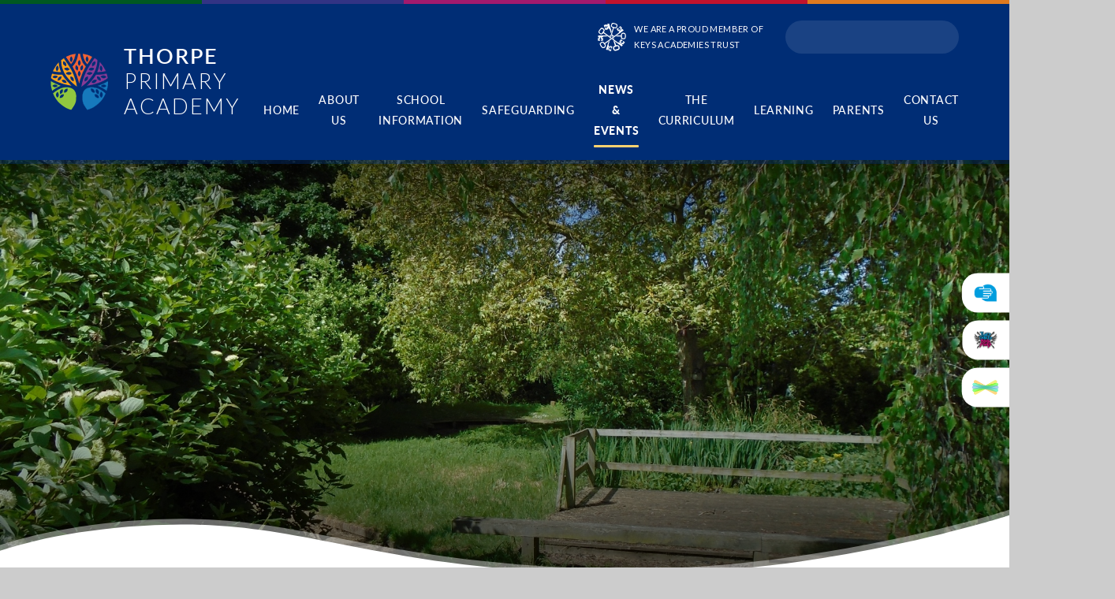

--- FILE ---
content_type: text/html
request_url: https://www.thorpeprimary.co.uk/gallery/?pid=23&gcatid=3&albumid=15
body_size: 71638
content:

<!DOCTYPE html>
<!--[if IE 7]><html class="no-ios no-js lte-ie9 lte-ie8 lte-ie7" lang="en" xml:lang="en"><![endif]-->
<!--[if IE 8]><html class="no-ios no-js lte-ie9 lte-ie8"  lang="en" xml:lang="en"><![endif]-->
<!--[if IE 9]><html class="no-ios no-js lte-ie9"  lang="en" xml:lang="en"><![endif]-->
<!--[if !IE]><!--> <html class="no-ios no-js"  lang="en" xml:lang="en"><!--<![endif]-->
	<head>
		<meta http-equiv="X-UA-Compatible" content="IE=edge" />
		<meta http-equiv="content-type" content="text/html; charset=utf-8"/>
		
		<link rel="canonical" href="https://www.thorpeprimary.co.uk/gallery/?pid=23&amp;gcatid=3&amp;albumid=15">
		<script>window.FontAwesomeConfig = {showMissingIcons: false};</script><link rel="stylesheet" media="screen" href="https://cdn.juniperwebsites.co.uk/_includes/font-awesome/5.7.1/css/fa-web-font.css?cache=v4.6.56.3">
<script defer src="https://cdn.juniperwebsites.co.uk/_includes/font-awesome/5.7.1/js/fontawesome-all.min.js?cache=v4.6.56.3"></script>
<script defer src="https://cdn.juniperwebsites.co.uk/_includes/font-awesome/5.7.1/js/fa-v4-shims.min.js?cache=v4.6.56.3"></script>

		<title>Thorpe Primary Academy - V.E. Day</title>
		
		<style type="text/css">
			:root {
				
				--col-pri: rgb(34, 34, 34);
				
				--col-sec: rgb(136, 136, 136);
				
			}
		</style>
		
<!--[if IE]>
<script>
console = {log:function(){return;}};
</script>
<![endif]-->

<script>
	var boolItemEditDisabled;
	var boolLanguageMode, boolLanguageEditOriginal;
	var boolViewingConnect;
	var boolConnectDashboard;
	var displayRegions = [];
	var intNewFileCount = 0;
	strItemType = "photo album";
	strSubItemType = "photo album";

	var featureSupport = {
		tagging: false,
		eventTagging: false
	};
	var boolLoggedIn = false;
boolAdminMode = false;
	var boolSuperUser = false;
strCookieBarStyle = 'bar';
	intParentPageID = "23";
	intCurrentItemID = 15;
	intCurrentCatID = 3;	strPhotoGalleryUploadLocation = 'top';

boolIsHomePage = false;
	boolItemEditDisabled = true;
	boolLanguageEditOriginal=true;
	strCurrentLanguage='en-gb';	strFileAttachmentsUploadLocation = 'bottom';	boolViewingConnect = false;	boolConnectDashboard = false;	var objEditorComponentList = {};

</script>

<script src="https://cdn.juniperwebsites.co.uk/admin/_includes/js/mutation_events.min.js?cache=v4.6.56.3"></script>
<script src="https://cdn.juniperwebsites.co.uk/admin/_includes/js/jquery/jquery.js?cache=v4.6.56.3"></script>
<script src="https://cdn.juniperwebsites.co.uk/admin/_includes/js/jquery/jquery.prefilter.js?cache=v4.6.56.3"></script>
<script src="https://cdn.juniperwebsites.co.uk/admin/_includes/js/jquery/jquery.query.js?cache=v4.6.56.3"></script>
<script src="https://cdn.juniperwebsites.co.uk/admin/_includes/js/jquery/js.cookie.js?cache=v4.6.56.3"></script>
<script src="/_includes/editor/template-javascript.asp?cache=260112"></script>
<script src="/admin/_includes/js/functions/minified/functions.login.new.asp?cache=260112"></script>

  <script>

  </script>
<link href="https://www.thorpeprimary.co.uk/feeds/album.asp?albumid=15&amp;pid=23&amp;gcatid=3" rel="alternate" type="application/rss+xml" title="Thorpe Primary Academy - Album Feed"><link href="https://www.thorpeprimary.co.uk/feeds/gallery.asp?gcatid=3&amp;pid=23" rel="alternate" type="application/rss+xml" title="Thorpe Primary Academy - Gallery Feed"><link rel="stylesheet" media="screen" href="/_site/css/main.css?cache=17052021a">
<link rel="stylesheet" media="screen" href="/_site/css/content.css?cache=17052021a">


	<meta name="mobile-web-app-capable" content="yes">
	<meta name="apple-mobile-web-app-capable" content="yes">
	<meta name="viewport" content="width=device-width, initial-scale=1, minimum-scale=1, maximum-scale=1">
	<link rel="author" href="/humans.txt">
	<link rel="icon" href="/_site/images/favicons/favicon.ico">
	<link rel="apple-touch-icon" href="/_site/images/favicons/favicon.png">
	<link rel="preconnect" href="https://fonts.gstatic.com">
	<link href="https://fonts.googleapis.com/css2?family=Lato:ital,wght@0,100;0,300;0,400;0,700;1,400;1,700&display=swap" rel="stylesheet"> 
	
	<link rel="stylesheet" href="/_site/css/print.css" type="text/css" media="print">

	<script>
	var html = document.querySelector('html'), strMobClass = 'no-mobile'
	html.classList.remove('no-ios')
	navigator.userAgent.match(/(Android|webOS|iPhone|iPad|Windows Phone)/g) && (strMobClass = 'mobile')
	html.classList.add( strMobClass )
	</script>

	<svg style="visibility: hidden; position: absolute;">
		<defs>
			<symbol id="curves" viewBox="0 0 1400.5 125.46" preserveAspectRatio="none"><path style="opacity: 0.4" d="M1400.5,125.46H0v-61A470.38,470.38,0,0,1,50.35,46.38c19.27-5.8,39.77-10.87,61-15.1,22.48-4.48,45.52-8,68.49-10.34a708.59,708.59,0,0,1,73-3.83c5.51,0,11,.07,16.38.2,73,1.82,132.61,16.62,201.61,33.75h0c22.16,5.5,45.07,11.19,69.84,16.8,28,6.34,54.14,11.59,79.86,16,65.87,11.4,133.73,18.35,207.46,21.23,13.63.53,27.65.8,41.66.8,33.19,0,67.74-1.52,102.7-4.51,31.79-2.72,64.64-6.72,97.64-11.89a1634.82,1634.82,0,0,0,169.46-36.1c22.37-6,44.74-12.48,66.5-19.27,17.41-5.44,34.5-11.1,50.79-16.82C1383,8.11,1398.76,1.67,1400.47,1h0v124.5Z"/><path d="M1400.5,125.46H0v-51A465.47,465.47,0,0,1,50.36,56.38c19.26-5.8,39.77-10.87,61-15.1,22.45-4.48,45.5-8,68.48-10.34a708.59,708.59,0,0,1,73-3.83c5.5,0,11,.07,16.38.2,73,1.82,132.62,16.62,201.62,33.75h.05c22.18,5.51,45.11,11.2,69.8,16.79,28,6.35,54.13,11.59,79.86,16,65.85,11.4,133.71,18.35,207.46,21.23,13.64.54,27.65.8,41.66.8,33.18,0,67.73-1.52,102.7-4.51,31.8-2.72,64.64-6.72,97.64-11.89a1638,1638,0,0,0,169.46-36.09c22.36-6,44.73-12.48,66.49-19.28,17.42-5.44,34.51-11.1,50.79-16.81,27.52-9.67,43.17-16.14,43.82-16.4v114.5Z"/></symbol>
			<symbol id="curves2" viewBox="0 0 1400.5 125.46" preserveAspectRatio="none"><path d="M1400.5,125.46H0v-51A465.47,465.47,0,0,1,50.36,56.38c19.26-5.8,39.77-10.87,61-15.1,22.45-4.48,45.5-8,68.48-10.34a708.59,708.59,0,0,1,73-3.83c5.5,0,11,.07,16.38.2,73,1.82,132.62,16.62,201.62,33.75h.05c22.18,5.51,45.11,11.2,69.8,16.79,28,6.35,54.13,11.59,79.86,16,65.85,11.4,133.71,18.35,207.46,21.23,13.64.54,27.65.8,41.66.8,33.18,0,67.73-1.52,102.7-4.51,31.8-2.72,64.64-6.72,97.64-11.89a1638,1638,0,0,0,169.46-36.09c22.36-6,44.73-12.48,66.49-19.28,17.42-5.44,34.51-11.1,50.79-16.81,27.52-9.67,43.17-16.14,43.82-16.4v114.5Z"/></symbol>
			<symbol id="triangle" viewBox="0 0 325 1087.358"><path d="M325 1087.356H0L325-.001v1087.357z"/></symbol>
		</defs>
	</svg><link rel="stylesheet" media="screen" href="https://cdn.juniperwebsites.co.uk/_includes/css/content-blocks.css?cache=v4.6.56.3">
<link rel="stylesheet" media="screen" href="/_includes/css/cookie-colour.asp?cache=260112">
<link rel="stylesheet" media="screen" href="https://cdn.juniperwebsites.co.uk/_includes/css/cookies.css?cache=v4.6.56.3">
<link rel="stylesheet" media="screen" href="https://cdn.juniperwebsites.co.uk/_includes/css/cookies.advanced.css?cache=v4.6.56.3">
<link rel="stylesheet" media="screen" href="/_site/css/gallery.css?cache=260112">
<link rel="stylesheet" media="screen" href="https://cdn.juniperwebsites.co.uk/admin/_includes/js/lightgallery_v2/css/lightgallery-bundle.min.css?cache=v4.6.56.3">
<script integrity="sha512-n82wdm8yNoOCDS7jsP6OEe12S0GHQV7jGSwj5V2tcNY/KM3z+oSDraUN3Hjf3EgOS9HWa4s3DmSSM2Z9anVVRQ==" crossorigin="anonymous" referrerpolicy="no-referrer" src="https://cdnjs.cloudflare.com/ajax/libs/lightgallery/2.8.1/lightgallery.min.js?cache=260112"></script>
<script integrity="sha512-TFYXjHb/UymEC8RX54XLkgjfmBt/ekXY4qbw7IeSTvsUHsmvQzYN3oVdud8Qqgi4/dPpUKLJA9RkYj2U7sIZ0w==" crossorigin="anonymous" referrerpolicy="no-referrer" src="https://cdnjs.cloudflare.com/ajax/libs/lightgallery/2.8.1/plugins/autoplay/lg-autoplay.min.js?cache=260112"></script>
<script integrity="sha512-TCjJYS48Xyn1lM1tXcSlfLR/K8wVagbOYRuuDZOAJog0h4ECN79ak5IeszyiCGmhC2jvrVBnS1rPPwpxpHjN4w==" crossorigin="anonymous" referrerpolicy="no-referrer" src="https://cdnjs.cloudflare.com/ajax/libs/lightgallery/2.8.1/plugins/fullscreen/lg-fullscreen.min.js?cache=260112"></script>
<script integrity="sha512-JJ6kXdrz+7LlX78Nb0TttHqmOXaRmfmzrL1Z1W33cILbfhCK6/4IdDdi9COOfeggOWJTbqVoNiC/j9fLCJGLlw==" crossorigin="anonymous" referrerpolicy="no-referrer" src="https://cdnjs.cloudflare.com/ajax/libs/lightgallery/2.8.1/plugins/thumbnail/lg-thumbnail.min.js?cache=260112"></script>
<script integrity="sha512-Pj7YuT7FtS/ag8hcPK0jGMersZh30rTlDTYlUEOvLKMkD15+PxIKV1WEhJBihHS5Vcotqi6z18jerW+UTuLK4Q==" crossorigin="anonymous" referrerpolicy="no-referrer" src="https://cdnjs.cloudflare.com/ajax/libs/lightgallery/2.8.1/plugins/hash/lg-hash.min.js?cache=260112"></script>
<script integrity="sha512-/nVDv6BV2iCSxA44tgJLUgxmURDKfoUYdpLah0Hz8s3rpWBMHeiSzrr7bplsMBf+mF2L//RXX2q/SE6B0UhCRA==" crossorigin="anonymous" referrerpolicy="no-referrer" src="https://cdnjs.cloudflare.com/ajax/libs/lightgallery/2.8.1/plugins/zoom/lg-zoom.min.js?cache=260112"></script>
<script src="https://cdn.juniperwebsites.co.uk/gallery/js/gallery.js?cache=v4.6.56.3"></script>
<link rel="stylesheet" media="screen" href="https://cdn.juniperwebsites.co.uk/_includes/css/overlord.css?cache=v4.6.56.3">
<link rel="stylesheet" media="screen" href="https://cdn.juniperwebsites.co.uk/_includes/css/templates.css?cache=v4.6.56.3">
<link rel="stylesheet" media="screen" href="/_site/css/attachments.css?cache=260112">
<link rel="stylesheet" media="screen" href="/_site/css/templates.css?cache=260112">
<style>#print_me { display: none;}</style><link rel="stylesheet" media="screen" href="/_site/css/news_events.css"><script src="https://cdn.juniperwebsites.co.uk/admin/_includes/js/modernizr.js?cache=v4.6.56.3"></script>

        <meta property="og:site_name" content="Thorpe Primary Academy" />
        <meta property="og:title" content="V.E. Day" />
        <meta property="og:image" content="https://www.thorpeprimary.co.uk/_site/data/images/galleries/15/20200507_145958.jpg" />
        <meta property="og:type" content="website" />
        <meta property="twitter:card" content="summary" />
</head>


    <body>


<div id="print_me"></div>
<div class="mason mason--inner mason--type_photo-album mason--noadmin mason--nosecure">

	<section class="access">
		<a class="access__anchor" name="header"></a>
		<a class="access__link" href="#content">Skip to content &darr;</a>
	</section>

	

	<header class="header parent block-d bg-sec caps" id="header">
		<div class="header__main header__sticky parent">
			<div class="header__main__inner">
				<a class="header__logo" href="/">
					<img src="/_site/images/design/logo.svg" alt="Thorpe Primary Academy">
					<h1 class="fs32 w600">Thorpe <br><span class="w300">Primary Academy</span></h1>
				</a>
				
				<button class="menu__btn parent" data-toggle=".mason--menu" aria-label="Toggle mobile menu">
					<span>Menu</span>
					<span>Close</span>
				</button>
				
			</div>
			<section class="menu parent block-d center">
				<div class="menu__main">
					<nav class="menu__bar ms-center">
						<ul><li class="menu__bar__item menu__bar__item--page_1"><a class="a_block" id="page_1" href="/"><span>Home</span></a><button class="menu__bar__item__button" data-tab=".menu__bar__item--page_1--expand"><i class="menu__bar__item__button__icon fa fa-angle-down"></i></button></li><li class="menu__bar__item menu__bar__item--page_189 menu__bar__item--subitems"><a class="a_block" id="page_189" href="/page/?title=About+Us&amp;pid=189"><span>About Us</span></a><button class="menu__bar__item__button" data-tab=".menu__bar__item--page_189--expand"><i class="menu__bar__item__button__icon fa fa-angle-down"></i></button><ul class="menu__bar__item__sub"><li class="menu__bar__item menu__bar__item--page_77"><a class="a_block" id="page_77" href="/page/?title=Welcome+Message&amp;pid=77"><span>Welcome Message</span></a><button class="menu__bar__item__button" data-tab=".menu__bar__item--page_77--expand"><i class="menu__bar__item__button__icon fa fa-angle-down"></i></button></li><li class="menu__bar__item menu__bar__item--page_47"><a class="a_block" id="page_47" href="/page/?title=Values+and+Ethos&amp;pid=47"><span>Values and Ethos</span></a><button class="menu__bar__item__button" data-tab=".menu__bar__item--page_47--expand"><i class="menu__bar__item__button__icon fa fa-angle-down"></i></button></li><li class="menu__bar__item menu__bar__item--page_49"><a class="a_block" id="page_49" href="/page/?title=Meet+the+Team+September+2025&amp;pid=49"><span>Meet the Team September 2025</span></a><button class="menu__bar__item__button" data-tab=".menu__bar__item--page_49--expand"><i class="menu__bar__item__button__icon fa fa-angle-down"></i></button></li><li class="menu__bar__item menu__bar__item--page_83"><a class="a_block" id="page_83" href="/page/?title=Governance&amp;pid=83"><span>Governance</span></a><button class="menu__bar__item__button" data-tab=".menu__bar__item--page_83--expand"><i class="menu__bar__item__button__icon fa fa-angle-down"></i></button></li><li class="menu__bar__item menu__bar__item--page_188"><a class="a_block" id="page_188" href="/page/?title=Vacancies&amp;pid=188"><span>Vacancies</span></a><button class="menu__bar__item__button" data-tab=".menu__bar__item--page_188--expand"><i class="menu__bar__item__button__icon fa fa-angle-down"></i></button></li></ul></li><li class="menu__bar__item menu__bar__item--page_46 menu__bar__item--subitems"><a class="a_block" id="page_46" href="/page/?title=School+Information&amp;pid=46"><span>School Information</span></a><button class="menu__bar__item__button" data-tab=".menu__bar__item--page_46--expand"><i class="menu__bar__item__button__icon fa fa-angle-down"></i></button><ul class="menu__bar__item__sub"><li class="menu__bar__item menu__bar__item--page_79"><a class="a_block" id="page_79" href="/admissions"><span>Admission Arrangements</span></a><button class="menu__bar__item__button" data-tab=".menu__bar__item--page_79--expand"><i class="menu__bar__item__button__icon fa fa-angle-down"></i></button></li><li class="menu__bar__item menu__bar__item--page_210"><a class="a_block" id="page_210" href="/page/?title=Nursery&amp;pid=210"><span>Nursery</span></a><button class="menu__bar__item__button" data-tab=".menu__bar__item--page_210--expand"><i class="menu__bar__item__button__icon fa fa-angle-down"></i></button></li><li class="menu__bar__item menu__bar__item--page_34"><a class="a_block" id="page_34" href="/page/?title=Lunch+Menu&amp;pid=34"><span>Lunch Menu</span></a><button class="menu__bar__item__button" data-tab=".menu__bar__item--page_34--expand"><i class="menu__bar__item__button__icon fa fa-angle-down"></i></button></li><li class="menu__bar__item menu__bar__item--page_65"><a class="a_block" id="page_65" href="/page/?title=School+Performance&amp;pid=65"><span>School Performance</span></a><button class="menu__bar__item__button" data-tab=".menu__bar__item--page_65--expand"><i class="menu__bar__item__button__icon fa fa-angle-down"></i></button></li><li class="menu__bar__item menu__bar__item--page_80"><a class="a_block" id="page_80" href="/page/?title=Keys+Academies+Trust&amp;pid=80"><span>Keys Academies Trust</span></a><button class="menu__bar__item__button" data-tab=".menu__bar__item--page_80--expand"><i class="menu__bar__item__button__icon fa fa-angle-down"></i></button></li><li class="menu__bar__item menu__bar__item--page_59"><a class="a_block" id="page_59" href="/page/?title=Policies&amp;pid=59"><span>Policies</span></a><button class="menu__bar__item__button" data-tab=".menu__bar__item--page_59--expand"><i class="menu__bar__item__button__icon fa fa-angle-down"></i></button></li><li class="menu__bar__item menu__bar__item--page_72"><a class="a_block" id="page_72" href="/page/?title=Pupil+Premium&amp;pid=72"><span>Pupil Premium</span></a><button class="menu__bar__item__button" data-tab=".menu__bar__item--page_72--expand"><i class="menu__bar__item__button__icon fa fa-angle-down"></i></button></li><li class="menu__bar__item menu__bar__item--page_74"><a class="a_block" id="page_74" href="/page/?title=School+Uniform&amp;pid=74"><span>School Uniform</span></a><button class="menu__bar__item__button" data-tab=".menu__bar__item--page_74--expand"><i class="menu__bar__item__button__icon fa fa-angle-down"></i></button></li><li class="menu__bar__item menu__bar__item--page_78"><a class="a_block" id="page_78" href="/page/?title=Special+Educational+Needs&amp;pid=78"><span>Special Educational Needs</span></a><button class="menu__bar__item__button" data-tab=".menu__bar__item--page_78--expand"><i class="menu__bar__item__button__icon fa fa-angle-down"></i></button></li><li class="menu__bar__item menu__bar__item--page_75"><a class="a_block" id="page_75" href="/page/?title=Sports+Premium+Strategy&amp;pid=75"><span>Sports Premium Strategy</span></a><button class="menu__bar__item__button" data-tab=".menu__bar__item--page_75--expand"><i class="menu__bar__item__button__icon fa fa-angle-down"></i></button></li><li class="menu__bar__item menu__bar__item--page_39"><a class="a_block" id="page_39" href="/page/?title=Term+Dates+%26amp%3B+School+Timings&amp;pid=39"><span>Term Dates &amp; School Timings</span></a><button class="menu__bar__item__button" data-tab=".menu__bar__item--page_39--expand"><i class="menu__bar__item__button__icon fa fa-angle-down"></i></button></li><li class="menu__bar__item menu__bar__item--page_177"><a class="a_block" id="page_177" href="/page/?title=PE+Days+%26amp%3B+Lunchtimes&amp;pid=177"><span>PE Days &amp; Lunchtimes</span></a><button class="menu__bar__item__button" data-tab=".menu__bar__item--page_177--expand"><i class="menu__bar__item__button__icon fa fa-angle-down"></i></button></li><li class="menu__bar__item menu__bar__item--page_195"><a class="a_block" id="page_195" href="/page/?title=Parent+Cafe&amp;pid=195"><span>Parent Cafe</span></a><button class="menu__bar__item__button" data-tab=".menu__bar__item--page_195--expand"><i class="menu__bar__item__button__icon fa fa-angle-down"></i></button></li><li class="menu__bar__item menu__bar__item--page_194"><a class="a_block" id="page_194" href="/page/?title=Music+Development+Plan&amp;pid=194"><span>Music Development Plan</span></a><button class="menu__bar__item__button" data-tab=".menu__bar__item--page_194--expand"><i class="menu__bar__item__button__icon fa fa-angle-down"></i></button></li><li class="menu__bar__item menu__bar__item--page_196"><a class="a_block" id="page_196" href="/page/?title=myHappymind&amp;pid=196"><span>myHappymind</span></a><button class="menu__bar__item__button" data-tab=".menu__bar__item--page_196--expand"><i class="menu__bar__item__button__icon fa fa-angle-down"></i></button></li></ul></li><li class="menu__bar__item menu__bar__item--page_69 menu__bar__item--subitems"><a class="a_block" id="page_69" href="/page/?title=Safeguarding&amp;pid=69"><span>Safeguarding</span></a><button class="menu__bar__item__button" data-tab=".menu__bar__item--page_69--expand"><i class="menu__bar__item__button__icon fa fa-angle-down"></i></button><ul class="menu__bar__item__sub"><li class="menu__bar__item menu__bar__item--page_154"><a class="a_block" id="page_154" href="/page/?title=Domestic+Abuse+and+Operation+Encompass&amp;pid=154"><span>Domestic Abuse and Operation Encompass</span></a><button class="menu__bar__item__button" data-tab=".menu__bar__item--page_154--expand"><i class="menu__bar__item__button__icon fa fa-angle-down"></i></button></li><li class="menu__bar__item menu__bar__item--page_176"><a class="a_block" id="page_176" href="/page/?title=Keeping+Children+Safe+in+Education&amp;pid=176"><span>Keeping Children Safe in Education</span></a><button class="menu__bar__item__button" data-tab=".menu__bar__item--page_176--expand"><i class="menu__bar__item__button__icon fa fa-angle-down"></i></button></li><li class="menu__bar__item menu__bar__item--page_71"><a class="a_block" id="page_71" href="/page/?title=Safeguarding+Advice&amp;pid=71"><span>Safeguarding Advice</span></a><button class="menu__bar__item__button" data-tab=".menu__bar__item--page_71--expand"><i class="menu__bar__item__button__icon fa fa-angle-down"></i></button></li><li class="menu__bar__item menu__bar__item--page_70"><a class="a_block" id="page_70" href="/page/?title=Safeguarding+Policies&amp;pid=70"><span>Safeguarding Policies</span></a><button class="menu__bar__item__button" data-tab=".menu__bar__item--page_70--expand"><i class="menu__bar__item__button__icon fa fa-angle-down"></i></button></li></ul></li><li class="menu__bar__item menu__bar__item--page_23 menu__bar__item--subitems menu__bar__item--selected"><a class="a_block" id="page_23" href="/page/?title=News+%26amp%3B+Events&amp;pid=23"><span>News &amp; Events</span></a><button class="menu__bar__item__button" data-tab=".menu__bar__item--page_23--expand"><i class="menu__bar__item__button__icon fa fa-angle-down"></i></button><ul class="menu__bar__item__sub"><li class="menu__bar__item menu__bar__item--url_1"><a class="a_block" id="url_1" href="/calendar/?calid=2,3&amp;pid=23&amp;viewid=1"><span>Calendar of Events</span></a><button class="menu__bar__item__button" data-tab=".menu__bar__item--url_1--expand"><i class="menu__bar__item__button__icon fa fa-angle-down"></i></button></li><li class="menu__bar__item menu__bar__item--page_26"><a class="a_block" id="page_26" href="/page/?title=Letters+Home&amp;pid=26"><span>Letters Home</span></a><button class="menu__bar__item__button" data-tab=".menu__bar__item--page_26--expand"><i class="menu__bar__item__button__icon fa fa-angle-down"></i></button></li><li class="menu__bar__item menu__bar__item--page_44"><a class="a_block" id="page_44" href="/page/?title=Rights+Respecting+School&amp;pid=44"><span>Rights Respecting School</span></a><button class="menu__bar__item__button" data-tab=".menu__bar__item--page_44--expand"><i class="menu__bar__item__button__icon fa fa-angle-down"></i></button></li><li class="menu__bar__item menu__bar__item--photo_gallery_3 menu__bar__item--selected"><a class="a_block" id="photo_gallery_3" href="/gallery/?pid=23&amp;gcatid=3"><span>School Events Photos</span></a><button class="menu__bar__item__button" data-tab=".menu__bar__item--photo_gallery_3--expand"><i class="menu__bar__item__button__icon fa fa-angle-down"></i></button></li><li class="menu__bar__item menu__bar__item--news_category_3"><a class="a_block" id="news_category_3" href="/news/?pid=23&amp;nid=3"><span>School News</span></a><button class="menu__bar__item__button" data-tab=".menu__bar__item--news_category_3--expand"><i class="menu__bar__item__button__icon fa fa-angle-down"></i></button></li><li class="menu__bar__item menu__bar__item--page_45"><a class="a_block" id="page_45" href="/page/?title=Thorpe+Primary+Academy+Parent+Teacher+Association&amp;pid=45"><span>Thorpe Primary Academy Parent Teacher Association</span></a><button class="menu__bar__item__button" data-tab=".menu__bar__item--page_45--expand"><i class="menu__bar__item__button__icon fa fa-angle-down"></i></button></li><li class="menu__bar__item menu__bar__item--page_214"><a class="a_block" id="page_214" href="/page/?title=Oak+Activities&amp;pid=214"><span>Oak Activities</span></a><button class="menu__bar__item__button" data-tab=".menu__bar__item--page_214--expand"><i class="menu__bar__item__button__icon fa fa-angle-down"></i></button></li></ul></li><li class="menu__bar__item menu__bar__item--page_48 menu__bar__item--subitems"><a class="a_block" id="page_48" href="/page/?title=The+Curriculum&amp;pid=48"><span>The Curriculum</span></a><button class="menu__bar__item__button" data-tab=".menu__bar__item--page_48--expand"><i class="menu__bar__item__button__icon fa fa-angle-down"></i></button><ul class="menu__bar__item__sub"><li class="menu__bar__item menu__bar__item--page_14"><a class="a_block" id="page_14" href="/page/?title=EYFS+%28Nursery+%26amp%3B+Reception%29&amp;pid=14"><span>EYFS (Nursery &amp; Reception)</span></a><button class="menu__bar__item__button" data-tab=".menu__bar__item--page_14--expand"><i class="menu__bar__item__button__icon fa fa-angle-down"></i></button></li><li class="menu__bar__item menu__bar__item--page_153"><a class="a_block" id="page_153" href="/page/?title=Year+Group+Overviews&amp;pid=153"><span>Year Group Overviews</span></a><button class="menu__bar__item__button" data-tab=".menu__bar__item--page_153--expand"><i class="menu__bar__item__button__icon fa fa-angle-down"></i></button></li><li class="menu__bar__item menu__bar__item--page_152"><a class="a_block" id="page_152" href="/page/?title=Curriculum+Subject+Information&amp;pid=152"><span>Curriculum Subject Information</span></a><button class="menu__bar__item__button" data-tab=".menu__bar__item--page_152--expand"><i class="menu__bar__item__button__icon fa fa-angle-down"></i></button></li></ul></li><li class="menu__bar__item menu__bar__item--page_90 menu__bar__item--subitems"><a class="a_block" id="page_90" href="/page/?title=Learning&amp;pid=90"><span>Learning</span></a><button class="menu__bar__item__button" data-tab=".menu__bar__item--page_90--expand"><i class="menu__bar__item__button__icon fa fa-angle-down"></i></button><ul class="menu__bar__item__sub"><li class="menu__bar__item menu__bar__item--page_127"><a class="a_block" id="page_127" href="/page/?title=Home+Learning&amp;pid=127"><span>Home Learning</span></a><button class="menu__bar__item__button" data-tab=".menu__bar__item--page_127--expand"><i class="menu__bar__item__button__icon fa fa-angle-down"></i></button></li><li class="menu__bar__item menu__bar__item--page_126"><a class="a_block" id="page_126" href="/page/?title=Mrs+Cresswells+recipes&amp;pid=126"><span>Mrs Cresswells recipes</span></a><button class="menu__bar__item__button" data-tab=".menu__bar__item--page_126--expand"><i class="menu__bar__item__button__icon fa fa-angle-down"></i></button></li><li class="menu__bar__item menu__bar__item--page_137"><a class="a_block" id="page_137" href="/page/?title=Story+time&amp;pid=137"><span>Story time</span></a><button class="menu__bar__item__button" data-tab=".menu__bar__item--page_137--expand"><i class="menu__bar__item__button__icon fa fa-angle-down"></i></button></li><li class="menu__bar__item menu__bar__item--page_96"><a class="a_block" id="page_96" href="/page/?title=Useful+Links&amp;pid=96"><span>Useful Links</span></a><button class="menu__bar__item__button" data-tab=".menu__bar__item--page_96--expand"><i class="menu__bar__item__button__icon fa fa-angle-down"></i></button></li></ul></li><li class="menu__bar__item menu__bar__item--page_142 menu__bar__item--subitems"><a class="a_block" id="page_142" href="/page/?title=Parents&amp;pid=142"><span>Parents</span></a><button class="menu__bar__item__button" data-tab=".menu__bar__item--page_142--expand"><i class="menu__bar__item__button__icon fa fa-angle-down"></i></button><ul class="menu__bar__item__sub"><li class="menu__bar__item menu__bar__item--page_151"><a class="a_block" id="page_151" href="/page/?title=Curriculum+Letters&amp;pid=151"><span>Curriculum Letters</span></a><button class="menu__bar__item__button" data-tab=".menu__bar__item--page_151--expand"><i class="menu__bar__item__button__icon fa fa-angle-down"></i></button></li><li class="menu__bar__item menu__bar__item--page_25"><a class="a_block" id="page_25" href="/page/?title=Breakfast+Club&amp;pid=25"><span>Breakfast Club</span></a><button class="menu__bar__item__button" data-tab=".menu__bar__item--page_25--expand"><i class="menu__bar__item__button__icon fa fa-angle-down"></i></button></li><li class="menu__bar__item menu__bar__item--page_147"><a class="a_block" id="page_147" href="/page/?title=Health+%26amp%3B+Well+Being&amp;pid=147"><span>Health &amp; Well Being</span></a><button class="menu__bar__item__button" data-tab=".menu__bar__item--page_147--expand"><i class="menu__bar__item__button__icon fa fa-angle-down"></i></button></li><li class="menu__bar__item menu__bar__item--page_146"><a class="a_block" id="page_146" href="/page/?title=Hints+and+Tips&amp;pid=146"><span>Hints and Tips</span></a><button class="menu__bar__item__button" data-tab=".menu__bar__item--page_146--expand"><i class="menu__bar__item__button__icon fa fa-angle-down"></i></button></li><li class="menu__bar__item menu__bar__item--page_143"><a class="a_block" id="page_143" href="/page/?title=Internet+Security&amp;pid=143"><span>Internet Security</span></a><button class="menu__bar__item__button" data-tab=".menu__bar__item--page_143--expand"><i class="menu__bar__item__button__icon fa fa-angle-down"></i></button></li><li class="menu__bar__item menu__bar__item--page_145"><a class="a_block" id="page_145" href="/page/?title=Road+Safety&amp;pid=145"><span>Road Safety</span></a><button class="menu__bar__item__button" data-tab=".menu__bar__item--page_145--expand"><i class="menu__bar__item__button__icon fa fa-angle-down"></i></button></li><li class="menu__bar__item menu__bar__item--page_155"><a class="a_block" id="page_155" href="/page/?title=School+Nurse+%2D+Healthy+Child+Programme&amp;pid=155"><span>School Nurse - Healthy Child Programme</span></a><button class="menu__bar__item__button" data-tab=".menu__bar__item--page_155--expand"><i class="menu__bar__item__button__icon fa fa-angle-down"></i></button></li></ul></li><li class="menu__bar__item menu__bar__item--page_138 menu__bar__item--subitems"><a class="a_block" id="page_138" href="/page/?title=Contact+Us&amp;pid=138"><span>Contact Us</span></a><button class="menu__bar__item__button" data-tab=".menu__bar__item--page_138--expand"><i class="menu__bar__item__button__icon fa fa-angle-down"></i></button><ul class="menu__bar__item__sub"><li class="menu__bar__item menu__bar__item--page_141"><a class="a_block" id="page_141" href="/page/?title=Change+of+information&amp;pid=141"><span>Change of information</span></a><button class="menu__bar__item__button" data-tab=".menu__bar__item--page_141--expand"><i class="menu__bar__item__button__icon fa fa-angle-down"></i></button></li><li class="menu__bar__item menu__bar__item--form_27"><a class="a_block" id="form_27" href="/form/?pid=138&amp;form=27"><span>Parent Feedback Form</span></a><button class="menu__bar__item__button" data-tab=".menu__bar__item--form_27--expand"><i class="menu__bar__item__button__icon fa fa-angle-down"></i></button></li></ul></li></ul>
						<div class="menu__extra">
							<form class="searchbar parent fs15 ls50 w500" method="post" action="/search/">
								<input class="searchbar__input" type="text" name="searchValue" value="" title="Search"/>
								<button class="searchbar__submit" type="submit" name="Search" value="Search">
									<i class="far fa-search"></i>
								</button>
							</form>
							<div class='iconlinks parent'><ul class='list'><li class="iconlinks__item" data-icontype="image_file"> <a href="https://www.parentpay.com/" target="_blank" class="a_block block-l"> <span class="iconlinks__item__img"> <img src="/_site/data/files/images/icons/F8E6C08A1733AA32C011F00E92B7938E.png" alt="Parent Pay"> <i class="fas fa-coins"></i> </span> <span class="iconlinks__item__txt caps fs15 ls50 w500">Parent Pay</span> </a></li><li class="iconlinks__item" data-icontype="image_file"> <a href="https://ttrockstars.com/" target="_blank" class="a_block block-l"> <span class="iconlinks__item__img"> <img src="/_site/data/files/images/icons/2A81E4D46AF4C7D191C9E65A9E459750.png" alt="Times Table Rock Stars">  </span> <span class="iconlinks__item__txt caps fs15 ls50 w500">Times Table Rock Stars</span> </a></li><li class="iconlinks__item" data-icontype="image_file"> <a href="https://web.seesaw.me/" target="_blank" class="a_block block-l"> <span class="iconlinks__item__img"> <img src="/_site/data/files/images/icons/6D050F237426F480E4AD4952ED5D89B0.png" alt="Seesaw">  </span> <span class="iconlinks__item__txt caps fs15 ls50 w500">Seesaw</span> </a></li></ul></div>
							<div class="trustlink parent center">
								<a href="https://www.pkat.co.uk/" target="_blank">
									<img src="/_site/images/design/logo_trust.svg" alt="Peterborough Keys Academies Trust">
									<p>We are a proud member of <br>Keys Academies Trust</p>
								</a>
							</div>
						</div>
					</nav>
				</div>
			</section>
		</div>
	</header>

	
	<section class="hero parent block-d js_hit">
		<div class="hero__main parent">
			<div class="hero__main__parallax abs_fill js_parallax" parallax-speed="3" parallax-type="onreach">
				<ul class="hero__main__slideshow abs_fill list">
					<li class="hero__slideshow__item abs_fill"><div class="hero__slideshow__item__img abs_fill" data-src="/_site/data/files/images/slideshow/23/386043A4C4449E532F9A12CF54408391.JPG" data-type="bg"></div></li><li class="hero__slideshow__item abs_fill"><div class="hero__slideshow__item__img abs_fill" data-src="/_site/data/files/images/slideshow/23/51E389AD264D1BD0E12E4FB8693C0E72.JPG" data-type="bg"></div></li><li class="hero__slideshow__item abs_fill"><div class="hero__slideshow__item__img abs_fill" data-src="/_site/data/files/images/slideshow/23/79D2F7479498D5E2A5DECFF2B4F0FA47.JPG" data-type="bg"></div></li><li class="hero__slideshow__item abs_fill"><div class="hero__slideshow__item__img abs_fill" data-src="/_site/data/files/images/slideshow/23/866796CB43047C221442CC2147AC2145.jpg" data-type="bg"></div></li><li class="hero__slideshow__item abs_fill"><div class="hero__slideshow__item__img abs_fill" data-src="/_site/data/files/images/slideshow/23/D5302583B0683F54DE8653390392ABA1.JPG" data-type="bg"></div></li>
				</ul>
			</div>
			
		</div>
		
		<div class="curves">
			<div class="curves__inner">
				<svg><use href="#curves" xlink:href="#curves" x="0" y="0"/></svg>
			</div>
		</div>
		<div class='iconlinks parent'><ul class='list'><li class="iconlinks__item" data-icontype="image_file"> <a href="https://www.parentpay.com/" target="_blank" class="a_block block-l"> <span class="iconlinks__item__img"> <img src="/_site/data/files/images/icons/F8E6C08A1733AA32C011F00E92B7938E.png" alt="Parent Pay"> <i class="fas fa-coins"></i> </span> <span class="iconlinks__item__txt caps fs15 ls50 w500">Parent Pay</span> </a></li><li class="iconlinks__item" data-icontype="image_file"> <a href="https://ttrockstars.com/" target="_blank" class="a_block block-l"> <span class="iconlinks__item__img"> <img src="/_site/data/files/images/icons/2A81E4D46AF4C7D191C9E65A9E459750.png" alt="Times Table Rock Stars">  </span> <span class="iconlinks__item__txt caps fs15 ls50 w500">Times Table Rock Stars</span> </a></li><li class="iconlinks__item" data-icontype="image_file"> <a href="https://web.seesaw.me/" target="_blank" class="a_block block-l"> <span class="iconlinks__item__img"> <img src="/_site/data/files/images/icons/6D050F237426F480E4AD4952ED5D89B0.png" alt="Seesaw">  </span> <span class="iconlinks__item__txt caps fs15 ls50 w500">Seesaw</span> </a></li></ul></div>
	</section>
	

	<main class="main parent block-l">
		
		<div class="main__center ms-center " data-offset="200">

			<div class="content content--photo_album">
				<a class="content__anchor" name="content"></a>
				<ul class="content__path"><li class="content__path__item content__path__item--page_1"><a class="content__path__item__link" id="page_1" href="/">Home</a><span class="content__path__item__sep"><svg class="#fa--arrow-right--far"><use href="#fa--arrow-right--far" xlink:href="#fa--arrow-right--far" x="0" y="0"/></svg></span></li><li class="content__path__item content__path__item--page_23 content__path__item--selected"><a class="content__path__item__link" id="page_23" href="/page/?title=News+%26amp%3B+Events&amp;pid=23">News &amp; Events</a><span class="content__path__item__sep"><svg class="#fa--arrow-right--far"><use href="#fa--arrow-right--far" xlink:href="#fa--arrow-right--far" x="0" y="0"/></svg></span></li><li class="content__path__item content__path__item--photo_gallery_3 content__path__item--selected"><a class="content__path__item__link" id="photo_gallery_3" href="/gallery/?pid=23&amp;gcatid=3">School Events Photos</a><span class="content__path__item__sep"><svg class="#fa--arrow-right--far"><use href="#fa--arrow-right--far" xlink:href="#fa--arrow-right--far" x="0" y="0"/></svg></span></li></ul><h1 class="content__title" id="itemTitle">V.E. Day</h1>
				<div class="content__region " ><p>On Friday 8th May we celebrated 75 years since V.E. Day.&nbsp;&nbsp;<strong>VE Day</strong>, or Victory in Europe&nbsp;<strong>Day</strong>, marks the&nbsp;<strong>day</strong>&nbsp;towards the end of World War Two when fighting against Nazi Germany came to an end in Europe.&nbsp; Here are some photos of how Thorpe children have been celebrating.</p>
</div><div class="content__album"><ul class="content__album__list content__album__list--3 feed">
<li data-sub-html="#content__album__list__item--127>.content__album__list__item__info"><div class="content__album__list__item content__album__list__item--127 ui_card" id="content__album__list__item--127"><div class="content__album__list__item__image ui_card__img ui_card__img--full"><a href="/_site/data/images/galleries/15/IMG_3781.jpg"><img src="/_site/data/images/galleries/15/thumb-IMG_3781.jpg" /></a></div><div class="content__album__list__item__info"><h3 class="content__album__list__item__info__title">IMG_3781</h3><p class="content__album__list__item__info__desc"></p><div class="content__album__list__item__info__tags"></div></div><div class="content__album__list__item__edit"><div class="content__album__list__item__edit__data"><div class="src">IMG_3781.jpg</div><div class="id">127</div><div class="title">IMG_3781</div><div class="desc"></div><div class="tags"></div></div><div class="content__album__list__item__edit__fields admin_ui"></div></div></div></li>
<li data-sub-html="#content__album__list__item--126>.content__album__list__item__info"><div class="content__album__list__item content__album__list__item--126 ui_card" id="content__album__list__item--126"><div class="content__album__list__item__image ui_card__img ui_card__img--full"><a href="/_site/data/images/galleries/15/IMG_3780.jpg"><img src="/_site/data/images/galleries/15/thumb-IMG_3780.jpg" /></a></div><div class="content__album__list__item__info"><h3 class="content__album__list__item__info__title">IMG_3780</h3><p class="content__album__list__item__info__desc"></p><div class="content__album__list__item__info__tags"></div></div><div class="content__album__list__item__edit"><div class="content__album__list__item__edit__data"><div class="src">IMG_3780.jpg</div><div class="id">126</div><div class="title">IMG_3780</div><div class="desc"></div><div class="tags"></div></div><div class="content__album__list__item__edit__fields admin_ui"></div></div></div></li>
<li data-sub-html="#content__album__list__item--125>.content__album__list__item__info"><div class="content__album__list__item content__album__list__item--125 ui_card" id="content__album__list__item--125"><div class="content__album__list__item__image ui_card__img ui_card__img--full"><a href="/_site/data/images/galleries/15/IMG_3779.jpg"><img src="/_site/data/images/galleries/15/thumb-IMG_3779.jpg" /></a></div><div class="content__album__list__item__info"><h3 class="content__album__list__item__info__title">IMG_3779</h3><p class="content__album__list__item__info__desc"></p><div class="content__album__list__item__info__tags"></div></div><div class="content__album__list__item__edit"><div class="content__album__list__item__edit__data"><div class="src">IMG_3779.jpg</div><div class="id">125</div><div class="title">IMG_3779</div><div class="desc"></div><div class="tags"></div></div><div class="content__album__list__item__edit__fields admin_ui"></div></div></div></li>
<li data-sub-html="#content__album__list__item--124>.content__album__list__item__info"><div class="content__album__list__item content__album__list__item--124 ui_card" id="content__album__list__item--124"><div class="content__album__list__item__image ui_card__img ui_card__img--full"><a href="/_site/data/images/galleries/15/IMG_3778.jpg"><img src="/_site/data/images/galleries/15/thumb-IMG_3778.jpg" /></a></div><div class="content__album__list__item__info"><h3 class="content__album__list__item__info__title">IMG_3778</h3><p class="content__album__list__item__info__desc"></p><div class="content__album__list__item__info__tags"></div></div><div class="content__album__list__item__edit"><div class="content__album__list__item__edit__data"><div class="src">IMG_3778.jpg</div><div class="id">124</div><div class="title">IMG_3778</div><div class="desc"></div><div class="tags"></div></div><div class="content__album__list__item__edit__fields admin_ui"></div></div></div></li>
<li data-sub-html="#content__album__list__item--123>.content__album__list__item__info"><div class="content__album__list__item content__album__list__item--123 ui_card" id="content__album__list__item--123"><div class="content__album__list__item__image ui_card__img ui_card__img--full"><a href="/_site/data/images/galleries/15/IMG_3777.jpg"><img src="/_site/data/images/galleries/15/thumb-IMG_3777.jpg" /></a></div><div class="content__album__list__item__info"><h3 class="content__album__list__item__info__title">IMG_3777</h3><p class="content__album__list__item__info__desc"></p><div class="content__album__list__item__info__tags"></div></div><div class="content__album__list__item__edit"><div class="content__album__list__item__edit__data"><div class="src">IMG_3777.jpg</div><div class="id">123</div><div class="title">IMG_3777</div><div class="desc"></div><div class="tags"></div></div><div class="content__album__list__item__edit__fields admin_ui"></div></div></div></li>
<li data-sub-html="#content__album__list__item--122>.content__album__list__item__info"><div class="content__album__list__item content__album__list__item--122 ui_card" id="content__album__list__item--122"><div class="content__album__list__item__image ui_card__img ui_card__img--full"><a href="/_site/data/images/galleries/15/IMG_3774.jpg"><img src="/_site/data/images/galleries/15/thumb-IMG_3774.jpg" /></a></div><div class="content__album__list__item__info"><h3 class="content__album__list__item__info__title">IMG_3774</h3><p class="content__album__list__item__info__desc"></p><div class="content__album__list__item__info__tags"></div></div><div class="content__album__list__item__edit"><div class="content__album__list__item__edit__data"><div class="src">IMG_3774.jpg</div><div class="id">122</div><div class="title">IMG_3774</div><div class="desc"></div><div class="tags"></div></div><div class="content__album__list__item__edit__fields admin_ui"></div></div></div></li>
<li data-sub-html="#content__album__list__item--121>.content__album__list__item__info"><div class="content__album__list__item content__album__list__item--121 ui_card" id="content__album__list__item--121"><div class="content__album__list__item__image ui_card__img ui_card__img--full"><a href="/_site/data/images/galleries/15/thumbnail_IMG_0855.jpg"><img src="/_site/data/images/galleries/15/thumb-thumbnail_IMG_0855.jpg" /></a></div><div class="content__album__list__item__info"><h3 class="content__album__list__item__info__title">thumbnail_IMG_0855</h3><p class="content__album__list__item__info__desc"></p><div class="content__album__list__item__info__tags"></div></div><div class="content__album__list__item__edit"><div class="content__album__list__item__edit__data"><div class="src">thumbnail_IMG_0855.jpg</div><div class="id">121</div><div class="title">thumbnail_IMG_0855</div><div class="desc"></div><div class="tags"></div></div><div class="content__album__list__item__edit__fields admin_ui"></div></div></div></li>
<li data-sub-html="#content__album__list__item--120>.content__album__list__item__info"><div class="content__album__list__item content__album__list__item--120 ui_card" id="content__album__list__item--120"><div class="content__album__list__item__image ui_card__img ui_card__img--full"><a href="/_site/data/images/galleries/15/IMG-20200507-WA0021.jpeg"><img src="/_site/data/images/galleries/15/thumb-IMG-20200507-WA0021.jpeg" /></a></div><div class="content__album__list__item__info"><h3 class="content__album__list__item__info__title">IMG-20200507-WA0021</h3><p class="content__album__list__item__info__desc"></p><div class="content__album__list__item__info__tags"></div></div><div class="content__album__list__item__edit"><div class="content__album__list__item__edit__data"><div class="src">IMG-20200507-WA0021.jpeg</div><div class="id">120</div><div class="title">IMG-20200507-WA0021</div><div class="desc"></div><div class="tags"></div></div><div class="content__album__list__item__edit__fields admin_ui"></div></div></div></li>
<li data-sub-html="#content__album__list__item--119>.content__album__list__item__info"><div class="content__album__list__item content__album__list__item--119 ui_card" id="content__album__list__item--119"><div class="content__album__list__item__image ui_card__img ui_card__img--full"><a href="/_site/data/images/galleries/15/Image-3.jpeg"><img src="/_site/data/images/galleries/15/thumb-Image-3.jpeg" /></a></div><div class="content__album__list__item__info"><h3 class="content__album__list__item__info__title">Image-3</h3><p class="content__album__list__item__info__desc"></p><div class="content__album__list__item__info__tags"></div></div><div class="content__album__list__item__edit"><div class="content__album__list__item__edit__data"><div class="src">Image-3.jpeg</div><div class="id">119</div><div class="title">Image-3</div><div class="desc"></div><div class="tags"></div></div><div class="content__album__list__item__edit__fields admin_ui"></div></div></div></li>
<li data-sub-html="#content__album__list__item--118>.content__album__list__item__info"><div class="content__album__list__item content__album__list__item--118 ui_card" id="content__album__list__item--118"><div class="content__album__list__item__image ui_card__img ui_card__img--full"><a href="/_site/data/images/galleries/15/Image-2.jpeg"><img src="/_site/data/images/galleries/15/thumb-Image-2.jpeg" /></a></div><div class="content__album__list__item__info"><h3 class="content__album__list__item__info__title">Image-2</h3><p class="content__album__list__item__info__desc"></p><div class="content__album__list__item__info__tags"></div></div><div class="content__album__list__item__edit"><div class="content__album__list__item__edit__data"><div class="src">Image-2.jpeg</div><div class="id">118</div><div class="title">Image-2</div><div class="desc"></div><div class="tags"></div></div><div class="content__album__list__item__edit__fields admin_ui"></div></div></div></li>
<li data-sub-html="#content__album__list__item--117>.content__album__list__item__info"><div class="content__album__list__item content__album__list__item--117 ui_card" id="content__album__list__item--117"><div class="content__album__list__item__image ui_card__img ui_card__img--full"><a href="/_site/data/images/galleries/15/Image-1.jpeg"><img src="/_site/data/images/galleries/15/thumb-Image-1.jpeg" /></a></div><div class="content__album__list__item__info"><h3 class="content__album__list__item__info__title">Image-1</h3><p class="content__album__list__item__info__desc"></p><div class="content__album__list__item__info__tags"></div></div><div class="content__album__list__item__edit"><div class="content__album__list__item__edit__data"><div class="src">Image-1.jpeg</div><div class="id">117</div><div class="title">Image-1</div><div class="desc"></div><div class="tags"></div></div><div class="content__album__list__item__edit__fields admin_ui"></div></div></div></li>
<li data-sub-html="#content__album__list__item--116>.content__album__list__item__info"><div class="content__album__list__item content__album__list__item--116 ui_card" id="content__album__list__item--116"><div class="content__album__list__item__image ui_card__img ui_card__img--full"><a href="/_site/data/images/galleries/15/Image.jpeg"><img src="/_site/data/images/galleries/15/thumb-Image.jpeg" /></a></div><div class="content__album__list__item__info"><h3 class="content__album__list__item__info__title">Image</h3><p class="content__album__list__item__info__desc"></p><div class="content__album__list__item__info__tags"></div></div><div class="content__album__list__item__edit"><div class="content__album__list__item__edit__data"><div class="src">Image.jpeg</div><div class="id">116</div><div class="title">Image</div><div class="desc"></div><div class="tags"></div></div><div class="content__album__list__item__edit__fields admin_ui"></div></div></div></li>
<li data-sub-html="#content__album__list__item--115>.content__album__list__item__info"><div class="content__album__list__item content__album__list__item--115 ui_card" id="content__album__list__item--115"><div class="content__album__list__item__image ui_card__img ui_card__img--full"><a href="/_site/data/images/galleries/15/20200508_104531.jpg"><img src="/_site/data/images/galleries/15/thumb-20200508_104531.jpg" /></a></div><div class="content__album__list__item__info"><h3 class="content__album__list__item__info__title">20200508_104531</h3><p class="content__album__list__item__info__desc"></p><div class="content__album__list__item__info__tags"></div></div><div class="content__album__list__item__edit"><div class="content__album__list__item__edit__data"><div class="src">20200508_104531.jpg</div><div class="id">115</div><div class="title">20200508_104531</div><div class="desc"></div><div class="tags"></div></div><div class="content__album__list__item__edit__fields admin_ui"></div></div></div></li>
<li data-sub-html="#content__album__list__item--114>.content__album__list__item__info"><div class="content__album__list__item content__album__list__item--114 ui_card" id="content__album__list__item--114"><div class="content__album__list__item__image ui_card__img ui_card__img--full"><a href="/_site/data/images/galleries/15/20200508_103506.jpg"><img src="/_site/data/images/galleries/15/thumb-20200508_103506.jpg" /></a></div><div class="content__album__list__item__info"><h3 class="content__album__list__item__info__title">20200508_103506</h3><p class="content__album__list__item__info__desc"></p><div class="content__album__list__item__info__tags"></div></div><div class="content__album__list__item__edit"><div class="content__album__list__item__edit__data"><div class="src">20200508_103506.jpg</div><div class="id">114</div><div class="title">20200508_103506</div><div class="desc"></div><div class="tags"></div></div><div class="content__album__list__item__edit__fields admin_ui"></div></div></div></li>
<li data-sub-html="#content__album__list__item--113>.content__album__list__item__info"><div class="content__album__list__item content__album__list__item--113 ui_card" id="content__album__list__item--113"><div class="content__album__list__item__image ui_card__img ui_card__img--full"><a href="/_site/data/images/galleries/15/IMG-20200507-WA0021.jpeg"><img src="/_site/data/images/galleries/15/thumb-IMG-20200507-WA0021.jpeg" /></a></div><div class="content__album__list__item__info"><h3 class="content__album__list__item__info__title">IMG-20200507-WA0021</h3><p class="content__album__list__item__info__desc"></p><div class="content__album__list__item__info__tags"></div></div><div class="content__album__list__item__edit"><div class="content__album__list__item__edit__data"><div class="src">IMG-20200507-WA0021.jpeg</div><div class="id">113</div><div class="title">IMG-20200507-WA0021</div><div class="desc"></div><div class="tags"></div></div><div class="content__album__list__item__edit__fields admin_ui"></div></div></div></li>
<li data-sub-html="#content__album__list__item--112>.content__album__list__item__info"><div class="content__album__list__item content__album__list__item--112 ui_card" id="content__album__list__item--112"><div class="content__album__list__item__image ui_card__img ui_card__img--full"><a href="/_site/data/images/galleries/15/20200507_163209.jpg"><img src="/_site/data/images/galleries/15/thumb-20200507_163209.jpg" /></a></div><div class="content__album__list__item__info"><h3 class="content__album__list__item__info__title">20200507_163209</h3><p class="content__album__list__item__info__desc"></p><div class="content__album__list__item__info__tags"></div></div><div class="content__album__list__item__edit"><div class="content__album__list__item__edit__data"><div class="src">20200507_163209.jpg</div><div class="id">112</div><div class="title">20200507_163209</div><div class="desc"></div><div class="tags"></div></div><div class="content__album__list__item__edit__fields admin_ui"></div></div></div></li>
<li data-sub-html="#content__album__list__item--111>.content__album__list__item__info"><div class="content__album__list__item content__album__list__item--111 ui_card" id="content__album__list__item--111"><div class="content__album__list__item__image ui_card__img ui_card__img--full"><a href="/_site/data/images/galleries/15/20200507_162059.jpg"><img src="/_site/data/images/galleries/15/thumb-20200507_162059.jpg" /></a></div><div class="content__album__list__item__info"><h3 class="content__album__list__item__info__title">20200507_162059</h3><p class="content__album__list__item__info__desc"></p><div class="content__album__list__item__info__tags"></div></div><div class="content__album__list__item__edit"><div class="content__album__list__item__edit__data"><div class="src">20200507_162059.jpg</div><div class="id">111</div><div class="title">20200507_162059</div><div class="desc"></div><div class="tags"></div></div><div class="content__album__list__item__edit__fields admin_ui"></div></div></div></li>
<li data-sub-html="#content__album__list__item--110>.content__album__list__item__info"><div class="content__album__list__item content__album__list__item--110 ui_card" id="content__album__list__item--110"><div class="content__album__list__item__image ui_card__img ui_card__img--full"><a href="/_site/data/images/galleries/15/20200507_160516.jpg"><img src="/_site/data/images/galleries/15/thumb-20200507_160516.jpg" /></a></div><div class="content__album__list__item__info"><h3 class="content__album__list__item__info__title">20200507_160516</h3><p class="content__album__list__item__info__desc"></p><div class="content__album__list__item__info__tags"></div></div><div class="content__album__list__item__edit"><div class="content__album__list__item__edit__data"><div class="src">20200507_160516.jpg</div><div class="id">110</div><div class="title">20200507_160516</div><div class="desc"></div><div class="tags"></div></div><div class="content__album__list__item__edit__fields admin_ui"></div></div></div></li>
<li data-sub-html="#content__album__list__item--109>.content__album__list__item__info"><div class="content__album__list__item content__album__list__item--109 ui_card" id="content__album__list__item--109"><div class="content__album__list__item__image ui_card__img ui_card__img--full"><a href="/_site/data/images/galleries/15/20200507_160508.jpg"><img src="/_site/data/images/galleries/15/thumb-20200507_160508.jpg" /></a></div><div class="content__album__list__item__info"><h3 class="content__album__list__item__info__title">20200507_160508</h3><p class="content__album__list__item__info__desc"></p><div class="content__album__list__item__info__tags"></div></div><div class="content__album__list__item__edit"><div class="content__album__list__item__edit__data"><div class="src">20200507_160508.jpg</div><div class="id">109</div><div class="title">20200507_160508</div><div class="desc"></div><div class="tags"></div></div><div class="content__album__list__item__edit__fields admin_ui"></div></div></div></li>
<li data-sub-html="#content__album__list__item--108>.content__album__list__item__info"><div class="content__album__list__item content__album__list__item--108 ui_card" id="content__album__list__item--108"><div class="content__album__list__item__image ui_card__img ui_card__img--full"><a href="/_site/data/images/galleries/15/20200507_151221.jpg"><img src="/_site/data/images/galleries/15/thumb-20200507_151221.jpg" /></a></div><div class="content__album__list__item__info"><h3 class="content__album__list__item__info__title">20200507_151221</h3><p class="content__album__list__item__info__desc"></p><div class="content__album__list__item__info__tags"></div></div><div class="content__album__list__item__edit"><div class="content__album__list__item__edit__data"><div class="src">20200507_151221.jpg</div><div class="id">108</div><div class="title">20200507_151221</div><div class="desc"></div><div class="tags"></div></div><div class="content__album__list__item__edit__fields admin_ui"></div></div></div></li>
<li data-sub-html="#content__album__list__item--107>.content__album__list__item__info"><div class="content__album__list__item content__album__list__item--107 ui_card" id="content__album__list__item--107"><div class="content__album__list__item__image ui_card__img ui_card__img--full"><a href="/_site/data/images/galleries/15/20200507_150242.jpg"><img src="/_site/data/images/galleries/15/thumb-20200507_150242.jpg" /></a></div><div class="content__album__list__item__info"><h3 class="content__album__list__item__info__title">20200507_150242</h3><p class="content__album__list__item__info__desc"></p><div class="content__album__list__item__info__tags"></div></div><div class="content__album__list__item__edit"><div class="content__album__list__item__edit__data"><div class="src">20200507_150242.jpg</div><div class="id">107</div><div class="title">20200507_150242</div><div class="desc"></div><div class="tags"></div></div><div class="content__album__list__item__edit__fields admin_ui"></div></div></div></li>
<li data-sub-html="#content__album__list__item--106>.content__album__list__item__info"><div class="content__album__list__item content__album__list__item--106 content__album__list__item--thumbnail ui_card" id="content__album__list__item--106"><div class="content__album__list__item__image ui_card__img ui_card__img--full"><a href="/_site/data/images/galleries/15/20200507_145958.jpg"><img src="/_site/data/images/galleries/15/thumb-20200507_145958.jpg" /></a></div><div class="content__album__list__item__info"><h3 class="content__album__list__item__info__title">20200507_145958</h3><p class="content__album__list__item__info__desc"></p><div class="content__album__list__item__info__tags"></div></div><div class="content__album__list__item__edit"><div class="content__album__list__item__edit__data"><div class="src">20200507_145958.jpg</div><div class="id">106</div><div class="title">20200507_145958</div><div class="desc"></div><div class="tags"></div></div><div class="content__album__list__item__edit__fields admin_ui"></div></div></div></li></ul>				</div>
				
			</div>
			
			
					<div class="sidebar">
						<nav class="subnav parent block-d fs15 ls50 caps">
							<span class="subnav__bg js_lazy" data-src="/_site/images/design/logo.svg" data-type="bg"></span>
							<a class="subnav__anchor" name="subnav"></a>
							<div class="subnav__main">
								<ul class="subnav__list"><li class="subnav__list__item subnav__list__item--url_1"><a class="a_block" id="url_1" href="/calendar/?calid=2,3&amp;pid=23&amp;viewid=1"><span>Calendar of Events</span></a></li><li class="subnav__list__item subnav__list__item--page_26"><a class="a_block" id="page_26" href="/page/?title=Letters+Home&amp;pid=26"><span>Letters Home</span></a></li><li class="subnav__list__item subnav__list__item--page_44"><a class="a_block" id="page_44" href="/page/?title=Rights+Respecting+School&amp;pid=44"><span>Rights Respecting School</span></a></li><li class="subnav__list__item subnav__list__item--photo_gallery_3 subnav__list__item--selected"><a class="a_block" id="photo_gallery_3" href="/gallery/?pid=23&amp;gcatid=3"><span>School Events Photos</span></a></li><li class="subnav__list__item subnav__list__item--news_category_3"><a class="a_block" id="news_category_3" href="/news/?pid=23&amp;nid=3"><span>School News</span></a></li><li class="subnav__list__item subnav__list__item--page_45"><a class="a_block" id="page_45" href="/page/?title=Thorpe+Primary+Academy+Parent+Teacher+Association&amp;pid=45"><span>Thorpe Primary Academy Parent Teacher Association</span></a></li><li class="subnav__list__item subnav__list__item--page_214"><a class="a_block" id="page_214" href="/page/?title=Oak+Activities&amp;pid=214"><span>Oak Activities</span></a></li></ul>
							</div>
						</nav>
					</div>
				

		</div>
	</main>

	

	<footer class="footer parent block-d">
		<div class="footer__bg abs_fill js_lazy js_parallax" data-src="/_site/images/design/footer_bg.png" data-type="bg" data-offset="-400" parallax-type="bottom_fade" parallax-speed="3"></div>
		<div class="curves">
			<div class="curves__inner">
				<svg><use href="#curves" xlink:href="#curves" x="0" y="0"/></svg>
			</div>
		</div>
		<div class="ms-center">
			<div class="footer__contact parent">
				<ul class="list">
					<li>
						<h4 class="fs13 ls50 w600 caps">Address</h4>
						<p>Atherstone Avenue, Netherton, Peterborough, PE3 9UG</p>
					</li>
					<li>
						<h4 class="fs13 ls50 w600 caps">Telephone</h4>
						<p>01733 264340</p>
					</li>
					<li>
						<h4 class="fs13 ls50 w600 caps">Email</h4>
						<p><a href="mailto:office@tpa.keystrust.org">office@tpa.keystrust.org</a></p>
					</li>
				</ul>
				<img src="/_site/images/design/logo.svg" alt="Thorpe Primary Academy">
			</div>
			<div class="footer__legal fs13 ls50 w600 caps center">
				<p class="footer__legal__links">
					<a href="https://www.thorpeprimary.co.uk/accessibility.asp?level=high-vis&amp;item=photo_album_15" title="This link will display the current page in high visibility mode, suitable for screen reader software">High Visibility Version</a><a href="https://www.thorpeprimary.co.uk/accessibility-statement/">Accessibility Statement</a>
					<a href="/sitemap/?pid=0">Sitemap</a>
					<a href="/privacy-cookies/">Privacy Policy</a><a href="#" id="cookie_settings" role="button" title="Cookie Settings" aria-label="Cookie Settings">Cookie Settings</a>
<script>
	$(document).ready(function() {
		$('#cookie_settings').on('click', function(event) { 
			event.preventDefault();
			$('.cookie_information__icon').trigger('click');
		});
	}); 
</script>
				</p>
				<p class="footer__legal__copy">Copyright &copy; 2026 Thorpe Primary Academy<br>
					Website design for schools by <a rel="nofollow" target="_blank" href="https://websites.junipereducation.org/"> e4education</a>
				</p>
			</div>
		</div>
	</footer>

	

</div>

<script src="/_site/js/modernizr-custom.min.js?cache=17052021a"></script>
<script src="/_site/js/ecocycle.v2.min.js?cache=17052021a"></script>
<script src="/_site/js/scripts.min.js?cache=17052021a"></script>

	<script>
	(function() {
		
			noAdmin()
		
	})();
	</script>
<script src="https://cdn.juniperwebsites.co.uk/admin/_includes/js/functions/minified/functions.dialog.js?cache=v4.6.56.3"></script>
<div class="cookie_information cookie_information--bar cookie_information--bottom cookie_information--left cookie_information--active"> <div class="cookie_information__icon_container "> <div class="cookie_information__icon " title="Cookie Settings"><i class="fa fa-exclamation"></i></div> <div class="cookie_information__hex "></div> </div> <div class="cookie_information__inner"> <div class="cookie_information__hex cookie_information__hex--large"></div> <div class="cookie_information__info"> <span class="cookie_information_heading">Cookie Policy</span> <article>This site uses cookies to store information on your computer. <a href="/privacy-cookies" title="See cookie policy">Click here for more information</a><div class="cookie_information__buttons"><button class="cookie_information__button " data-type="allow" title="Allow" aria-label="Allow">Allow</button><button class="cookie_information__button  " data-type="deny" title="Deny" aria-label="Deny">Deny</button></div></article> </div> <button class="cookie_information__close"><i class="fa fa-times" ria-hidden="true"></i></button> </div></div>

<script>
    var strDialogTitle = 'Cookie Settings',
        strDialogSaveButton = 'Save',
        strDialogRevokeButton = 'Revoke';

    $(document).ready(function(){
        $('.cookie_information__icon, .cookie_information__close').on('click', function() {
            $('.cookie_information').toggleClass('cookie_information--active');
        });

        if ($.cookie.allowed()) {
            $('.cookie_information__icon_container').addClass('cookie_information__icon_container--hidden');
            $('.cookie_information').removeClass('cookie_information--active');
        }

        $(document).on('click', '.cookie_information__button', function() {
            var strType = $(this).data('type');
            if (strType === 'settings') {
                openCookieSettings();
            } else {
                saveCookiePreferences(strType, '');
            }
        });
        if (!$('.cookie_ui').length) {
            $('body').append($('<div>', {
                class: 'cookie_ui'
            }));
        }

        var openCookieSettings = function() {
            $('body').e4eDialog({
                diagTitle: strDialogTitle,
                contentClass: 'clublist--add',
                width: '500px',
                height: '90%',
                source: '/privacy-cookies/cookie-popup.asp',
                bind: false,
                appendTo: '.cookie_ui',
                buttons: [{
                    id: 'primary',
                    label: strDialogSaveButton,
                    fn: function() {
                        var arrAllowedItems = [];
                        var strType = 'allow';
                        arrAllowedItems.push('core');
                        if ($('#cookie--targeting').is(':checked')) arrAllowedItems.push('targeting');
                        if ($('#cookie--functional').is(':checked')) arrAllowedItems.push('functional');
                        if ($('#cookie--performance').is(':checked')) arrAllowedItems.push('performance');
                        if (!arrAllowedItems.length) strType = 'deny';
                        if (!arrAllowedItems.length === 4) arrAllowedItems = 'all';
                        saveCookiePreferences(strType, arrAllowedItems.join(','));
                        this.close();
                    }
                }, {
                    id: 'close',
                    
                    label: strDialogRevokeButton,
                    
                    fn: function() {
                        saveCookiePreferences('deny', '');
                        this.close();
                    }
                }]
            });
        }
        var saveCookiePreferences = function(strType, strCSVAllowedItems) {
            if (!strType) return;
            if (!strCSVAllowedItems) strCSVAllowedItems = 'all';
            $.ajax({
                'url': '/privacy-cookies/json.asp?action=updateUserPreferances',
                data: {
                    preference: strType,
                    allowItems: strCSVAllowedItems === 'all' ? '' : strCSVAllowedItems
                },
                success: function(data) {
                    var arrCSVAllowedItems = strCSVAllowedItems.split(',');
                    if (data) {
                        if ('allow' === strType && (strCSVAllowedItems === 'all' || (strCSVAllowedItems.indexOf('core') > -1 && strCSVAllowedItems.indexOf('targeting') > -1) && strCSVAllowedItems.indexOf('functional') > -1 && strCSVAllowedItems.indexOf('performance') > -1)) {
                            if ($(document).find('.no__cookies').length > 0) {
                                $(document).find('.no__cookies').each(function() {
                                    if ($(this).data('replacement')) {
                                        var replacement = $(this).data('replacement')
                                        $(this).replaceWith(replacement);
                                    } else {
                                        window.location.reload();
                                    }
                                });
                            }
                            $('.cookie_information__icon_container').addClass('cookie_information__icon_container--hidden');
                            $('.cookie_information').removeClass('cookie_information--active');
                            $('.cookie_information__info').find('article').replaceWith(data);
                        } else {
                            $('.cookie_information__info').find('article').replaceWith(data);
                            if(strType === 'dontSave' || strType === 'save') {
                                $('.cookie_information').removeClass('cookie_information--active');
                            } else if(strType === 'deny') {
                                $('.cookie_information').addClass('cookie_information--active');
                            } else {
                                $('.cookie_information').removeClass('cookie_information--active');
                            }
                        }
                    }
                }
            });
        }
    });
</script><script src="/_includes/js/mason.min.js?cache=17052021a"></script>
<script>
var loadedJS = {"https://cdn.juniperwebsites.co.uk/_includes/font-awesome/5.7.1/js/fontawesome-all.min.js": true,"https://cdn.juniperwebsites.co.uk/_includes/font-awesome/5.7.1/js/fa-v4-shims.min.js": true,"https://cdn.juniperwebsites.co.uk/admin/_includes/js/mutation_events.min.js": true,"https://cdn.juniperwebsites.co.uk/admin/_includes/js/jquery/jquery.js": true,"https://cdn.juniperwebsites.co.uk/admin/_includes/js/jquery/jquery.prefilter.js": true,"https://cdn.juniperwebsites.co.uk/admin/_includes/js/jquery/jquery.query.js": true,"https://cdn.juniperwebsites.co.uk/admin/_includes/js/jquery/js.cookie.js": true,"/_includes/editor/template-javascript.asp": true,"/admin/_includes/js/functions/minified/functions.login.new.asp": true,"https://cdnjs.cloudflare.com/ajax/libs/lightgallery/2.8.1/lightgallery.min.js": true,"https://cdnjs.cloudflare.com/ajax/libs/lightgallery/2.8.1/plugins/autoplay/lg-autoplay.min.js": true,"https://cdnjs.cloudflare.com/ajax/libs/lightgallery/2.8.1/plugins/fullscreen/lg-fullscreen.min.js": true,"https://cdnjs.cloudflare.com/ajax/libs/lightgallery/2.8.1/plugins/thumbnail/lg-thumbnail.min.js": true,"https://cdnjs.cloudflare.com/ajax/libs/lightgallery/2.8.1/plugins/hash/lg-hash.min.js": true,"https://cdnjs.cloudflare.com/ajax/libs/lightgallery/2.8.1/plugins/zoom/lg-zoom.min.js": true,"https://cdn.juniperwebsites.co.uk/gallery/js/gallery.js": true,"https://cdn.juniperwebsites.co.uk/admin/_includes/js/modernizr.js": true,"/_site/js/modernizr-custom.min.js": true,"/_site/js/ecocycle.v2.min.js": true,"/_site/js/scripts.min.js": true,"https://cdn.juniperwebsites.co.uk/admin/_includes/js/functions/minified/functions.dialog.js": true,"/_includes/js/mason.min.js": true};
var loadedCSS = {"https://cdn.juniperwebsites.co.uk/_includes/font-awesome/5.7.1/css/fa-web-font.css": true,"/_site/css/main.css": true,"/_site/css/content.css": true,"https://cdn.juniperwebsites.co.uk/_includes/css/content-blocks.css": true,"/_includes/css/cookie-colour.asp": true,"https://cdn.juniperwebsites.co.uk/_includes/css/cookies.css": true,"https://cdn.juniperwebsites.co.uk/_includes/css/cookies.advanced.css": true,"/_site/css/gallery.css": true,"https://cdn.juniperwebsites.co.uk/admin/_includes/js/lightgallery_v2/css/lightgallery-bundle.min.css": true,"https://cdn.juniperwebsites.co.uk/_includes/css/overlord.css": true,"https://cdn.juniperwebsites.co.uk/_includes/css/templates.css": true,"/_site/css/attachments.css": true,"/_site/css/templates.css": true};
</script>


</body>
</html>

--- FILE ---
content_type: text/css
request_url: https://www.thorpeprimary.co.uk/_site/css/main.css?cache=17052021a
body_size: 46742
content:
.content__path,.content__share__list,.list,.menu__bar ul,.subnav__list{margin:0;padding:0;list-style:none}.menu__bar>ul>li button,.menu__btn,.searchbar__submit{border:0;outline:0;padding:0;cursor:pointer;background:transparent;-webkit-appearance:none;-webkit-border-radius:0}.abs_fill,.curves svg,.hero__main__slideshow:after,.item__img,.item__img:after,.menu__btn span,.ms-btn>:before,div.lazy-item{position:absolute;top:0;right:0;bottom:0;left:0}

/*! normalize.css v1.1.2 | MIT License | git.io/normalize */article,aside,details,figcaption,figure,footer,header,hgroup,main,nav,section,summary{display:block}audio,canvas,video{display:inline-block;*display:inline;*zoom:1}audio:not([controls]){display:none;height:0}[hidden]{display:none}html{font-size:100%;-ms-text-size-adjust:100%;-webkit-text-size-adjust:100%}button,html,input,select,textarea{font-family:sans-serif}body{margin:0}a:focus{outline:thin dotted}a:active,a:hover{outline:0}h1{font-size:2em;margin:0.67em 0}h2{font-size:1.5em;margin:0.83em 0}h3{font-size:1.17em;margin:1em 0}h4{font-size:1em;margin:1.33em 0}h5{font-size:0.83em;margin:1.67em 0}h6{font-size:0.67em;margin:2.33em 0}abbr[title]{border-bottom:1px dotted}b,strong{font-weight:bold}blockquote{margin:1em 40px}dfn{font-style:italic}hr{-moz-box-sizing:content-box;-webkit-box-sizing:content-box;box-sizing:content-box;height:0}mark{background:#ff0;color:#000}p,pre{margin:1em 0}code,kbd,pre,samp{font-family:monospace, serif;_font-family:'courier new', monospace;font-size:1em}pre{white-space:pre;white-space:pre-wrap;word-wrap:break-word}q{quotes:none}q:after,q:before{content:'';content:none}small{font-size:80%}sub,sup{font-size:75%;line-height:0;position:relative;vertical-align:baseline}sup{top:-0.5em}sub{bottom:-0.25em}dl,menu,ol,ul{margin:1em 0}dd{margin:0 0 0 40px}menu,ol,ul{padding:0 0 0 40px}nav ol,nav ul{list-style:none;list-style-image:none}img{border:0;-ms-interpolation-mode:bicubic}svg:not(:root){overflow:hidden}figure{margin:0}form{margin:0}fieldset{border:1px solid #c0c0c0;margin:0;padding:0.35em 0.625em 0.75em}legend{border:0;padding:0;white-space:normal;*margin-left:-7px}button,input,select,textarea{font-size:100%;margin:0;vertical-align:baseline;*vertical-align:middle}button,input{line-height:normal}button,select{text-transform:none}button,html input[type=button],input[type=reset],input[type=submit]{-webkit-appearance:button;cursor:pointer;*overflow:visible}button[disabled],html input[disabled]{cursor:default}input[type=checkbox],input[type=radio]{-webkit-box-sizing:border-box;box-sizing:border-box;padding:0;*height:13px;*width:13px}input[type=search]{-webkit-appearance:textfield;-webkit-box-sizing:content-box;-moz-box-sizing:content-box;box-sizing:content-box}input[type=search]::-webkit-search-cancel-button,input[type=search]::-webkit-search-decoration{-webkit-appearance:none}button::-moz-focus-inner,input::-moz-focus-inner{border:0;padding:0}textarea{overflow:auto;vertical-align:top}table{border-collapse:collapse;border-spacing:0}body{font-size:100%}.mason,body,html{width:100%;height:100%}body{background:#CCCCCC}.mason *,.mason :after,.mason :before{-webkit-box-sizing:border-box;box-sizing:border-box;*behavior:url("/_includes/polyfills/boxsizing.htc")}.mason--resizing *{-webkit-transition:none;-o-transition:none;transition:none}.mason{width:1024px;min-height:100%;height:auto!important;height:100%;margin:0 auto;clear:both;position:relative;overflow:hidden;background:#FFFFFF}@media (min-width:0px){.mason{width:auto}}.mason{color:#222222;font-family:"Lato", sans-serif}button,input,select,textarea{font-family:"Lato", sans-serif}.video{max-width:100%;position:relative;background:#000}.video iframe{width:100%;height:100%;position:absolute;border:0}.region h1,.region h2,.region h3,.region h4,.region h5,.region h6{color:#444444;font-family:"Roboto", sans-serif;font-weight:normal;line-height:1.5em}.region a{color:#4587D0;text-decoration:none}.region hr{width:100%;height:0;margin:0;border:0;border-bottom:1px solid #E0E0E0}.region iframe,.region img{max-width:100%}.region img{height:auto!important}.region img[data-fill]{max-width:none}.region figure{max-width:100%;padding:2px;margin:1em 0;border:1px solid #E0E0E0;background:#F8F8F8}.region figure img{clear:both}.region figure figcaption{clear:both}.region blockquote{margin:1em 0;padding:0 0 0 1em}.region table{max-width:100%;margin:1em 0;clear:both;border:1px solid #E0E0E0;background:#F8F8F8}.region td,.region th{text-align:left;padding:0.25em 0.5em;border:1px solid #E0E0E0}.region label{margin-right:.5em;display:block}.region legend{padding:0 .5em}.region label em,.region legend em{color:#CF1111;font-style:normal;margin-left:.2em}.region input{max-width:100%}.region input[type=number],.region input[type=password],.region input[type=text]{width:18em;height:2em;display:block;padding:0 0 0 .5em;border:1px solid #E0E0E0}.region input[type=checkbox],.region input[type=radio]{width:1em;height:1em;margin:.4em}.region textarea{max-width:100%;display:block;padding:.5em;border:1px solid #E0E0E0}.region select{max-width:100%;width:18em;height:2em;padding:.2em;border:1px solid #E0E0E0}.region select[size]{height:auto;padding:.2em}.region fieldset{border-color:#E0E0E0}.captcha{display:block;margin:0 0 1em}.captcha__help{max-width:28em}.captcha__help--extended{max-width:26em}.captcha__elements{width:200px}.btn{height:auto;margin-top:-1px;display:inline-block;padding:0 1em;color:#4587D0;line-height:2.8em;letter-spacing:1px;text-decoration:none;text-transform:uppercase;border:1px solid #4587D0;background:transparent;-webkit-transition:background .4s, color .4s;-o-transition:background .4s, color .4s;transition:background .4s, color .4s}.btn:focus,.btn:hover{color:#FFF;background:#4587D0}.btn__icon,.btn__text{float:left;margin:0 0.2em;line-height:inherit}.btn__icon{font-size:1.5em;margin-top:-2px}.btn--disabled{color:#999;border-color:#999;cursor:default}.btn--disabled:focus,.btn--disabled:hover{color:#999;background:transparent}.access__anchor,.anchor,.content__anchor{visibility:hidden;position:absolute;top:0}#forumUpdateForm fieldset{margin:1em 0}#forumUpdateForm .cmsForm__field{display:block;clear:both}.mason--admin .access__anchor,.mason--admin .anchor,.mason--admin .content__anchor{margin-top:-110px}.ui_toolbar{clear:both;margin:1em 0;line-height:2.1em}.ui_toolbar:after,.ui_toolbar:before{content:'';display:table}.ui_toolbar:after{clear:both}.lte-ie7 .ui_toolbar{zoom:1}.ui_left>*,.ui_right>*,.ui_toolbar>*{margin:0 .5em 0 0;float:left}.ui_right>:last-child,.ui_toolbar>:last-child{margin-right:0}.ui_left{float:left}.ui_right{float:right;margin-left:.5em}.ui_button,.ui_select,.ui_tag{margin:0 .5em 0 0;position:relative;float:left;text-align:left}.ui_button,.ui_select>div,.ui_tag{height:2.1em;padding:0 .6em;position:relative;font-size:1em;white-space:nowrap;color:#444444!important;line-height:2.1em;border:1px solid;border-color:rgba(0, 0, 0, 0.15) rgba(0, 0, 0, 0.15) rgba(0, 0, 0, 0.25);border-radius:0px;background-color:#F8F8F8;background-image:none}.ui_button:hover,.ui_select:hover>div{background-color:#E0E0E0}.ui_button.ui_button--selected,.ui_select.ui_select--selected>div{background-color:#E0E0E0}.ui_button.ui_button--disabled,.ui_select.ui_select--disabled>div{cursor:default;color:rgba(68, 68, 68, 0.25)!important;background-color:#F8F8F8}.ui_button{margin:0 .3em 0 0;cursor:pointer;outline:none!important;text-decoration:none;-webkit-transition:background .3s;-o-transition:background .3s;transition:background .3s}.ui_card{padding:1em;display:block;text-align:left;color:#444444;background-color:#F8F8F8;border:1px solid!important;border-color:rgba(0, 0, 0, 0.15) rgba(0, 0, 0, 0.15) rgba(0, 0, 0, 0.25)!important;border-radius:0px}.ui_card:after,.ui_card:before{content:'';display:table;clear:both}.ui_card--void{padding:0;overflow:hidden}.ui_card--void>*{margin:-1px -2px -1px -1px}.ui_card__img{margin:0 -1em;display:block;overflow:hidden;border:2px solid #F8F8F8}.ui_card__img--top{margin:-1em -1em 0;border-radius:0px 0px 0 0}.ui_card__img--full{margin:-1em;border-radius:0px}.ui_txt{margin:0 0 0.8em;font-weight:300;line-height:1.6em}.ui_txt__title{margin:0.66667em 0;font-size:1.2em;font-weight:400;line-height:1.33333em}.ui_txt__bold{margin:0.8em 0;font-weight:400}.ui_txt__sub{margin:-1em 0 1em;font-size:0.8em;font-weight:300;line-height:2em}.ui_txt__content{font-size:0.9em;line-height:1.77778em}.ui_txt__content *{display:inline;margin:0}.ui_txt--truncate_3,.ui_txt--truncate_4,.ui_txt--truncate_5,.ui_txt--truncate_6,.ui_txt--truncate_7,.ui_txt--truncate_8,.ui_txt--truncate_9{position:relative;overflow:hidden}.ui_txt--truncate_3:after,.ui_txt--truncate_4:after,.ui_txt--truncate_5:after,.ui_txt--truncate_6:after,.ui_txt--truncate_7:after,.ui_txt--truncate_8:after,.ui_txt--truncate_9:after{content:'';width:50%;height:1.6em;display:block;position:absolute;right:0;bottom:0;background:-webkit-gradient(linear, left top, right top, from(rgba(248, 248, 248, 0)), to(#f8f8f8));background:-webkit-linear-gradient(left, rgba(248, 248, 248, 0), #f8f8f8);background:-o-linear-gradient(left, rgba(248, 248, 248, 0), #f8f8f8);background:linear-gradient(to right, rgba(248, 248, 248, 0), #f8f8f8)}.ui_txt--truncate_3{height:4.8em}.ui_txt--truncate_3 .ui_txt__title{max-height:1.33333em;overflow:hidden}.ui_txt--truncate_4{height:6.4em}.ui_txt--truncate_4 .ui_txt__title{max-height:2.66667em;overflow:hidden}.ui_txt--truncate_5{height:8em}.ui_txt--truncate_5 .ui_txt__title{max-height:4em;overflow:hidden}.ui_txt--truncate_6{height:9.6em}.ui_txt--truncate_6 .ui_txt__title{max-height:5.33333em;overflow:hidden}.ui_txt--truncate_7{height:11.2em}.ui_txt--truncate_7 .ui_txt__title{max-height:6.66667em;overflow:hidden}.ui_txt--truncate_8{height:12.8em}.ui_txt--truncate_8 .ui_txt__title{max-height:8em;overflow:hidden}.ui_txt--truncate_9{height:14.4em}.ui_txt--truncate_9 .ui_txt__title{max-height:9.33333em;overflow:hidden}.ui_select{padding:0}.ui_select>div{padding:0 1.5em 0 .6em;cursor:pointer;outline:none!important;text-decoration:none;-webkit-transition:background .3s;-o-transition:background .3s;transition:background .3s}.ui_select>div:after{content:'';display:block;position:absolute;right:.6em;top:50%;margin-top:-2px;border:4px solid;border-left-color:transparent;border-right-color:transparent;border-bottom-color:transparent}.ui_select>ul{padding:0;margin:.75em 0 0;display:none;list-style:none;overflow:hidden;background:#fff;position:absolute;z-index:8;top:100%;right:0}.ui_select>ul li{height:2.1em;padding:.15em;clear:both;position:relative;border-bottom:1px solid #ddd}.ui_select>ul li span{width:.6em;height:.6em;margin:.6em;float:left}.ui_select>ul li label{margin:0 3.6em 0 1.8em;display:block;white-space:nowrap}.ui_select>ul li input{position:absolute;top:50%;right:0.15em;-webkit-transform:translate(0, -50%);-ms-transform:translate(0, -50%);transform:translate(0, -50%)}.ui_select--selected>ul{display:block}.ui_group{float:left;margin:0 .3em 0 0}.ui_group .ui_button{float:left;margin:0;border-radius:0;border-left-color:rgba(255, 255, 255, 0.15)}.ui_group .ui_button:first-child{border-radius:0px 0 0 0px;border-left-color:rgba(0, 0, 0, 0.15)}.ui_group .ui_button:last-child{border-radius:0 0px 0px 0}.ui_icon{height:.5em;font-size:2em;line-height:.5em;display:inline-block;font-family:"Courier New", Courier, monospace}.ui_icon--prev:after{content:"\02039";font-weight:bold}.ui_icon--next:after{content:"\0203A";font-weight:bold}.ui-tooltip{-webkit-box-shadow:0 0 5px #aaa;box-shadow:0 0 5px #aaa;max-width:300px;padding:8px;position:absolute;z-index:9999;font-size:95%;line-height:1.2}.error404__title,.f_display,h1,h2,h3,h4,h5,h6{font:600 1em/1.2 "Lato", sans-serif}.content__path,.fs13{font-size:0.76471em}.fs14{font-size:0.82353em}.fs15,.menu__bar>ul,.ms-btn>*{font-size:0.88235em}.fs16{font-size:0.94118em}.content__region .intro,.fs18{font-size:1.05882em}.fs21{font-size:1.23529em}.fs23{font-size:1.35294em}.fs24{font-size:1.41176em}.fs27{font-size:1.58824em}.fs30{font-size:1.76471em}.fs32,.header__logo h1{font-size:1.88235em}.content__title,.fs40{font-size:2.35294em;font-size:1.80995em}@media (min-width:769px){.content__title,.fs40{font-size:1.96078em}}@media (min-width:1025px){.content__title,.fs40{font-size:2.13904em}}@media (min-width:1301px){.content__title,.fs40{font-size:2.35294em}}.fs50{font-size:2.94118em;font-size:2.26244em}@media (min-width:769px){.fs50{font-size:2.45098em}}@media (min-width:1025px){.fs50{font-size:2.6738em}}@media (min-width:1301px){.fs50{font-size:2.94118em}}.content__path,.fs13{font-size:13px}.w100{font-weight:100}.w300{font-weight:300}.w400{font-weight:400}.menu__bar>ul,.w500{font-weight:500}.content__path,.w600{font-weight:600}.ms-btn>*,.w700{font-weight:700}.menu__bar>ul>li.menu__bar__item--selected>a,.menu__btn span,.subnav__list__item--selected a,.w900{font-weight:900}.ls25{letter-spacing:0.025em}.content__path,.ls50,.menu__bar>ul,.menu__btn span,.ms-btn>*{letter-spacing:0.05em}.ls75{letter-spacing:0.075em}.ms-btn{display:inline-block;vertical-align:bottom}.ms-btn>*{line-height:1.2;display:block;color:#FFF!important;background:#094AAF;border-radius:2em;padding:1.3675em 2em;position:relative;overflow:hidden;z-index:0}.ms-btn>:before{content:'';background:rgba(0, 0, 0, 0.2);z-index:-1;opacity:0}.ms-btn>* span{display:block}.ms-btn>* span svg{margin-left:.85em}.ms-btn>*>svg{position:absolute;top:0;left:0;bottom:0;margin:auto;opacity:0}@media (min-width:769px){.ms-btn>a:hover span{-webkit-transform:translateX(2em);-ms-transform:translateX(2em);transform:translateX(2em)}.ms-btn>a:hover span svg{opacity:0}.ms-btn>a:hover>svg{opacity:1;-webkit-transform:translateX(2em);-ms-transform:translateX(2em);transform:translateX(2em)}}.content__region h2,.content__region h3,.content__region h4,.content__region h5,.content__region h6{margin:1em 0 0;color:#094AAF}.content__region h2{font-size:1.76471em}.content__region h3{font-size:1.52941em}.content__region h4{font-size:1.41176em}.content__region h5{font-size:1.29412em}.content__region .intro{line-height:1.8;margin:1.5em 0}.content__region a{text-decoration:underline;-webkit-text-decoration-color:rgba(9, 74, 175, 0.2);text-decoration-color:rgba(9, 74, 175, 0.2)}.content__region img{max-width:100%;height:auto}.content__region img[style*=right]{margin:0 0 1em 1em}.content__region img[style*=left]{margin:0 1em 1em 0}.content__region .ms-btn{margin:1em 0}.content__region .ms-btn a{text-decoration:none}.content__path,.content__share__list,.list,.menu__bar ul,.subnav__list{margin:0;padding:0;list-style:none}.menu__bar>ul>li button,.menu__btn,.searchbar__submit{border:0;outline:0;padding:0;cursor:pointer;background:transparent;-webkit-appearance:none;-webkit-border-radius:0}.abs_fill,.curves svg,.hero__main__slideshow:after,.item__img,.item__img:after,.menu__btn span,.ms-btn>:before,div.lazy-item{position:absolute;margin:auto}@supports (inset:0){.abs_fill,.curves svg,.hero__main__slideshow:after,.item__img,.item__img:after,.menu__btn span,.ms-btn>:before,div.lazy-item{inset:0}}@supports not (inset:0){.abs_fill,.curves svg,.hero__main__slideshow:after,.item__img,.item__img:after,.menu__btn span,.ms-btn>:before,div.lazy-item{top:0;right:0;bottom:0;left:0}}@media (-ms-high-contrast:active),(-ms-high-contrast:none){.abs_fill,.curves svg,.hero__main__slideshow:after,.item__img,.item__img:after,.menu__btn span,.ms-btn>:before,div.lazy-item{top:0;right:0;bottom:0;left:0}}.footer__contact li p a,.txt_trunc{overflow:hidden;white-space:nowrap;-o-text-overflow:ellipsis;text-overflow:ellipsis}.flex_center{display:-webkit-box;display:-ms-flexbox;display:flex;-webkit-box-align:center;-ms-flex-align:center;align-items:center;-webkit-box-pack:center;-ms-flex-pack:center;justify-content:center}.bg_fill,div.lazy-item{background-repeat:no-repeat;background-position:center;background-size:cover}.item,.menu__btn,.ms-btn>*,.searchbar__input,a{-webkit-transition:color 0.2s ease, fill 0.2s ease, background 0.2s ease, border-color 0.2s ease, -webkit-box-shadow 0.2s ease;transition:color 0.2s ease, fill 0.2s ease, background 0.2s ease, border-color 0.2s ease, -webkit-box-shadow 0.2s ease;-o-transition:color 0.2s ease, fill 0.2s ease, background 0.2s ease, border-color 0.2s ease, box-shadow 0.2s ease;transition:color 0.2s ease, fill 0.2s ease, background 0.2s ease, border-color 0.2s ease, box-shadow 0.2s ease;transition:color 0.2s ease, fill 0.2s ease, background 0.2s ease, border-color 0.2s ease, box-shadow 0.2s ease, -webkit-box-shadow 0.2s ease}.dropdown_ico,.iconlinks__item a,.item__img:after,.item__txt,.item__txt .item__txt__trans--lower,.item__txt .item__txt__trans--upper,.item__txt__trans,.menu,.menu:before,.menu__bar>ul>li>a:after,.menu__bar>ul>li>a:before,.menu__bar>ul>li>ul,.menu__bar>ul>li button .fa,.menu__btn span,.ms-btn>:before,.ms-btn>* span,.ms-btn>* svg,.subnav__list a:before{-webkit-transition:opacity 0.4s cubic-bezier(0.5, 0, 0.27, 1.4), visibility 0.4s cubic-bezier(0.5, 0, 0.27, 1.4), -webkit-transform 0.4s cubic-bezier(0.5, 0, 0.27, 1.4);transition:opacity 0.4s cubic-bezier(0.5, 0, 0.27, 1.4), visibility 0.4s cubic-bezier(0.5, 0, 0.27, 1.4), -webkit-transform 0.4s cubic-bezier(0.5, 0, 0.27, 1.4);-o-transition:transform 0.4s cubic-bezier(0.5, 0, 0.27, 1.4), opacity 0.4s cubic-bezier(0.5, 0, 0.27, 1.4), visibility 0.4s cubic-bezier(0.5, 0, 0.27, 1.4);transition:transform 0.4s cubic-bezier(0.5, 0, 0.27, 1.4), opacity 0.4s cubic-bezier(0.5, 0, 0.27, 1.4), visibility 0.4s cubic-bezier(0.5, 0, 0.27, 1.4);transition:transform 0.4s cubic-bezier(0.5, 0, 0.27, 1.4), opacity 0.4s cubic-bezier(0.5, 0, 0.27, 1.4), visibility 0.4s cubic-bezier(0.5, 0, 0.27, 1.4), -webkit-transform 0.4s cubic-bezier(0.5, 0, 0.27, 1.4)}.center{text-align:center}.caps,.content__path,.ms-btn>*{text-transform:uppercase}.ms-pad{padding:2em 0}.dropdown_ico{position:absolute;right:5%;top:0;bottom:0;margin:auto;height:2em;line-height:2}.block-l{background:#FFFFFF;color:#222222;fill:#222222}.block-d{background:#094AAF;color:#FFF;fill:#FFF}.col-pri,.content__region a,.content__title{color:#094AAF}.col-sec{color:#002D75}.col-ter{color:#FED270}.col-white{color:#FFF}.bg-pri{background-color:#094AAF}.bg-sec{background-color:#002D75}.bg-ter{background-color:#FED270}.table{display:table;width:100%;height:100%}.tablecell{display:table-cell;vertical-align:middle}.border{border:2px solid #E0E0E0}.a_block{display:block}.footer:after,.header:after,.header__sticky:after,.menu__bar>ul>li>ul:after{position:absolute;content:'';right:0;left:0;height:5px;background:-webkit-gradient(linear, left top, right top, from(#005821), color-stop(20%, #005821), color-stop(20%, #323384), color-stop(40%, #323384), color-stop(40%, #A21A6D), color-stop(60%, #A21A6D), color-stop(60%, #C1132D), color-stop(80%, #C1132D), color-stop(80%, #E07A1E), to(#E07A1E));background:-webkit-linear-gradient(left, #005821 0%, #005821 20%, #323384 20%, #323384 40%, #A21A6D 40%, #A21A6D 60%, #C1132D 60%, #C1132D 80%, #E07A1E 80%, #E07A1E 100%);background:-o-linear-gradient(left, #005821 0%, #005821 20%, #323384 20%, #323384 40%, #A21A6D 40%, #A21A6D 60%, #C1132D 60%, #C1132D 80%, #E07A1E 80%, #E07A1E 100%);background:linear-gradient(to right, #005821 0%, #005821 20%, #323384 20%, #323384 40%, #A21A6D 40%, #A21A6D 60%, #C1132D 60%, #C1132D 80%, #E07A1E 80%, #E07A1E 100%)}body{-webkit-font-smoothing:antialiased;-moz-osx-font-smoothing:grayscale;built:May 2021}.mason{font:400 1.0625em/1.88235 "Lato", sans-serif;letter-spacing:0.025em}@supports ((position:-webkit-sticky) or (position:sticky)){.mason{overflow:visible}}button,input{font:inherit;color:inherit;text-transform:inherit;letter-spacing:inherit}a:active,a:focus,button:active,button:focus{outline:none!important}a{text-decoration:none;color:inherit}.f_display,h1,h2,h3,h4,h5,h6{margin:0;text-transform:uppercase;letter-spacing:0.075em}svg{color:inherit;fill:currentColor}[data-content=""]{display:none!important}html{font-size:0.825em}@media (min-width:415px){html{font-size:0.85em}}@media (min-width:769px){html{font-size:0.915em}}@media (min-width:1025px){html{font-size:0.95em}}@media (min-width:1301px){html{font-size:1em}}.ms-spread{width:100%;max-width:1300px;padding-right:5%;padding-left:5%;margin-right:auto;margin-left:auto;position:relative;display:flow-root}@media (min-width:1301px){.ms-spread{max-width:none;padding-right:calc(50% - 585px);padding-left:calc(50% - 585px)}}.ms-center{width:90%;max-width:1170px;margin-right:auto;margin-left:auto;float:none;margin-right:auto;margin-left:auto;width:86%;max-width:1280px;position:relative}.parent{position:relative;width:100%}.r90{-webkit-transform:rotate(90deg);-ms-transform:rotate(90deg);transform:rotate(90deg)}.r180{-webkit-transform:rotate(180deg);-ms-transform:rotate(180deg);transform:rotate(180deg)}.r270{-webkit-transform:rotate(270deg);-ms-transform:rotate(270deg);transform:rotate(270deg)}.ecocycle{}.ecocycle__item{opacity:0;-webkit-transition:opacity 1s ease;-o-transition:opacity 1s ease;transition:opacity 1s ease}.ecocycle__item.active{opacity:1}.mason--error404{position:fixed;top:0;left:0;right:0;bottom:0;padding:2em;display:-webkit-box;display:-ms-flexbox;display:flex;-webkit-box-align:center;-ms-flex-align:center;align-items:center;-webkit-box-pack:center;-ms-flex-pack:center;justify-content:center;text-align:center;color:#222222;background:#FFF!important}.mason--error404 .main{padding:0;display:block;margin:0 0 2em;overflow:visible}.error404__title{font-size:4em;font-size:calc(1em + 6vw)}@font-face{font-family:'Lato';src:url("/_site/fonts/Lato-Medium.woff2") format("woff2"), url("/_site/fonts/Lato-Medium.woff") format("woff");font-weight:500;font-style:normal;font-display:swap}@font-face{font-family:'Lato';src:url("/_site/fonts/Lato-Semibold.woff2") format("woff2"), url("/_site/fonts/Lato-Semibold.woff") format("woff");font-weight:600;font-style:normal;font-display:swap}@font-face{font-family:'Lato';src:url("/_site/fonts/Lato-SemiboldItalic.woff2") format("woff2"), url("/_site/fonts/Lato-SemiboldItalic.woff") format("woff");font-weight:600;font-style:italic;font-display:swap}@font-face{font-family:'Lato';src:url("/_site/fonts/Lato-Heavy.woff2") format("woff2"), url("/_site/fonts/Lato-Heavy.woff") format("woff");font-weight:900;font-style:normal;font-display:swap}.grid{margin-left:-0.58824em;margin-right:-0.58824em;display:-webkit-box;display:-ms-flexbox;display:flex;-ms-flex-wrap:wrap;flex-wrap:wrap}.grid>*{width:100%;display:inline-block;vertical-align:top;padding:0.58824em 0.58824em}.grid>*{-webkit-box-flex:1;-ms-flex:auto;flex:auto}@media (min-width:650px){.grid--2>*,.grid--3>*,.grid--4>*{width:50%;display:inline-block;vertical-align:top}}@media (min-width:900px){.grid--3>*,.grid--4>*{width:33.33333%;display:inline-block;vertical-align:top}}@media (min-width:1050px){.grid--3,.grid--4{margin-left:-2.23529em;margin-right:-2.23529em}.grid--3>*,.grid--4>*{width:33.33333%;display:inline-block;vertical-align:top;padding:2.23529em 2.23529em}}@media (min-width:1300px){.grid--4>*{width:25%;display:inline-block;vertical-align:top}}.item--init__active .item__img{background:#000}.item--init__active .item__img .lazy-item{-webkit-filter:grayscale(0%);filter:grayscale(0%)}.item--init__active .item__img:after{opacity:.45}.item--init__active .item__txt__trans,.item--init__active .item__txt__trans--lower,.item--init__active .item__txt__trans--upper{opacity:1;-webkit-transform:translateY(0%)!important;-ms-transform:translateY(0%)!important;transform:translateY(0%)!important}.item--init__active .item__txt__trans--lower{-webkit-transition-delay:.2s;-o-transition-delay:.2s;transition-delay:.2s}.item{position:relative;background:#094AAF;overflow:hidden;margin:auto;z-index:1}.item--init:hover .item__img{background:#000}.item--init:hover .item__img .lazy-item{-webkit-filter:grayscale(0%);filter:grayscale(0%)}.item--init:hover .item__img:after{opacity:.45}.item--init:hover .item__txt__trans,.item--init:hover .item__txt__trans--lower,.item--init:hover .item__txt__trans--upper{opacity:1;-webkit-transform:translateY(0%)!important;-ms-transform:translateY(0%)!important;transform:translateY(0%)!important}.item--init:hover .item__txt__trans--lower{-webkit-transition-delay:.2s;-o-transition-delay:.2s;transition-delay:.2s}.item__img{z-index:1;overflow:hidden;-webkit-transition:background 0.4s ease;-o-transition:background 0.4s ease;transition:background 0.4s ease}.item__img .lazy-item{-webkit-filter:grayscale(100%);filter:grayscale(100%)}.item__img:after{content:'';opacity:.75;background-color:#094AAF;-webkit-transition-timing-function:ease;-o-transition-timing-function:ease;transition-timing-function:ease}.item__txt{position:relative;z-index:1;color:#FFF;height:100%;padding:2.94118em 2.35294em;display:-webkit-box;display:-ms-flexbox;display:flex;-webkit-box-orient:vertical;-webkit-box-direction:normal;-ms-flex-direction:column;flex-direction:column;-webkit-box-pack:center;-ms-flex-pack:center;justify-content:center}.item__txt__trans{width:100%;-webkit-transform:translateY(50%);-ms-transform:translateY(50%);transform:translateY(50%);margin:0 auto}.item__txt .item__txt__trans--upper{position:relative}.item__txt .item__txt__trans--lower{opacity:0;-webkit-transform:translateY(20px);-ms-transform:translateY(20px);transform:translateY(20px);margin-top:1em}.item__txt.item__txt--center .item__txt__trans{-webkit-transform:translateY(50%);-ms-transform:translateY(50%);transform:translateY(50%)}.item__txt.item__txt--center .item__txt__trans--upper{-webkit-transform:translateY(-50%);-ms-transform:translateY(-50%);transform:translateY(-50%)}.item__txt.item__txt--bottom{-webkit-box-pack:end;-ms-flex-pack:end;justify-content:flex-end}.item__txt.item__txt--bottom .item__txt__trans{-webkit-transform:translateY(100%);-ms-transform:translateY(100%);transform:translateY(100%)}.item__txt.item__txt--bottom .item__txt__trans--upper{-webkit-transform:translateY(-100%);-ms-transform:translateY(-100%);transform:translateY(-100%)}.grid .item{border-radius:0.88235em}.grid .item__img{border-radius:inherit}.grid .item__txt{text-align:center;border-radius:inherit}@media (min-width:1050px){.grid .item{position:relative;max-width:20em;overflow:visible;border-radius:50%}.grid .item:before{content:'';display:block;visibility:hidden;padding-bottom:100%}.grid .item:after{position:absolute;content:'';top:-1.11765em;right:-1.11765em;bottom:-1.11765em;left:-1.11765em;border-radius:inherit;background:#FFF}.grid .item__txt{position:absolute;top:0;right:0;bottom:0;left:0}}.lazy-item{opacity:0;-webkit-transition:opacity 1s, background 0.2s ease, -webkit-filter 0.4s ease;transition:opacity 1s, background 0.2s ease, -webkit-filter 0.4s ease;-o-transition:opacity 1s, filter 0.4s ease, background 0.2s ease;transition:opacity 1s, filter 0.4s ease, background 0.2s ease;transition:opacity 1s, filter 0.4s ease, background 0.2s ease, -webkit-filter 0.4s ease}.loaded .lazy-item{opacity:1}img.lazy-item{width:100%;height:100%;max-width:none;-o-object-fit:cover;object-fit:cover}.header__sticky:after{top:0;height:3px}@media (max-width:1049px){.header__sticky:after{display:none}.header__main__inner{-webkit-transition:padding 0.4s cubic-bezier(0.5, 0, 0.27, 1.4);-o-transition:padding 0.4s cubic-bezier(0.5, 0, 0.27, 1.4);transition:padding 0.4s cubic-bezier(0.5, 0, 0.27, 1.4)}@supports ((position:-webkit-sticky) or (position:sticky)){.mason--header-min .header__main__inner{padding-top:1em;padding-bottom:1em}}}@media (min-width:1050px){.mason--header-min .header__logo{font-size:.6em}.mason--header-min .header__logo svg{font-size:.7em}.mason--header-min .header__main{min-height:0}.mason--header-min .header__sticky{position:fixed;top:0;left:0;right:0;z-index:1;opacity:0;-webkit-transform:translateY(-100%);-ms-transform:translateY(-100%);transform:translateY(-100%);padding-top:.75em;padding-bottom:.65em;background:#002D75;-webkit-box-shadow:0 3px 6px rgba(0, 0, 0, 0.2);box-shadow:0 3px 6px rgba(0, 0, 0, 0.2)}.mason--header-min .header__logo{top:0}.mason--header-min .menu__bar{height:100%;-webkit-box-pack:center;-ms-flex-pack:center;justify-content:center}.mason--header-min .menu__extra{display:none}.mason--header-min.mason--header-ready .header__sticky{-webkit-transition:opacity .2s ease, -webkit-transform .2s ease;transition:opacity .2s ease, -webkit-transform .2s ease;-o-transition:transform .2s ease, opacity .2s ease;transition:transform .2s ease, opacity .2s ease;transition:transform .2s ease, opacity .2s ease, -webkit-transform .2s ease}.mason--header-min.mason--header-show .header__sticky{opacity:1;-webkit-transform:translateY(0);-ms-transform:translateY(0);transform:translateY(0)}}[class*=fa--]{width:1em;height:1em;overflow:visible;display:inline-block;vertical-align:-.125em}svg.icon_close{width:0.70588em;height:0.70588em}.access{width:100%;height:0;overflow:hidden;position:relative}.curves{position:relative;position:absolute;left:0;width:100%;overflow:hidden;pointer-events:none}.curves:before{content:'';display:block;visibility:hidden;padding-bottom:8.92857%}.hero .curves{bottom:-1px;z-index:1}.footer .curves{bottom:calc(100% - 1px);color:#094AAF}.curves__inner{width:calc(100% + 2px);min-width:650px;min-height:90px;max-height:125px;position:relative;left:calc(50% - 1px);-webkit-transform:translateX(-50%);-ms-transform:translateX(-50%);transform:translateX(-50%)}.curves svg{width:100%;height:100%}.header{z-index:1}@supports ((position:-webkit-sticky) or (position:sticky)){.header{position:-webkit-sticky;position:sticky;top:0}}.header:after{top:0}.header__main:before{position:absolute;content:'';top:100%;right:0;left:0;background:#002D75;opacity:.4;height:5px;z-index:1}.header__main__inner{padding:2em 0 2em 5%;display:-webkit-box;display:-ms-flexbox;display:flex;-webkit-box-align:center;-ms-flex-align:center;align-items:center;-webkit-box-pack:justify;-ms-flex-pack:justify;justify-content:space-between}.header__logo{font-size:0.6em;display:-webkit-inline-box;display:-ms-inline-flexbox;display:inline-flex;-webkit-box-align:center;-ms-flex-align:center;align-items:center;margin-right:1em}@media (min-width:415px){.header__logo{font-size:0.7em}}@media (min-width:769px){.header__logo{font-size:0.8em}}@media (min-width:1025px){.header__logo{font-size:0.9em}}@media (min-width:1301px){.header__logo{font-size:1em}}.header__logo img{width:100%;-ms-flex-negative:0;flex-shrink:0;max-width:5.11765em;margin-right:1.29412em}@media (min-width:1050px){.header{position:relative;top:auto;left:auto;right:auto}.header__main{display:-webkit-box;display:-ms-flexbox;display:flex;-webkit-box-align:center;-ms-flex-align:center;align-items:center;-webkit-box-pack:justify;-ms-flex-pack:justify;justify-content:space-between;min-height:9.64706em;padding:1em 5%}.header__main__inner{padding:0}.header__logo{position:relative;top:2px}}.menu__btn{width:83px;height:50px;overflow:hidden;background:#094AAF;color:#FFF;z-index:1;border-radius:20px 0px 0px 20px;will-change:transform;-webkit-transition-duration:0.4s;-o-transition-duration:0.4s;transition-duration:0.4s}.menu__btn span{font-size:15px;display:-webkit-box;display:-ms-flexbox;display:flex;-webkit-box-align:center;-ms-flex-align:center;align-items:center;-webkit-box-pack:center;-ms-flex-pack:center;justify-content:center}.menu__btn span:last-child{-webkit-transform:translateY(100%);-ms-transform:translateY(100%);transform:translateY(100%)}.menu__main{height:100%;display:-webkit-box;display:-ms-flexbox;display:flex;-webkit-box-orient:vertical;-webkit-box-direction:normal;-ms-flex-direction:column;flex-direction:column;-webkit-box-pack:justify;-ms-flex-pack:justify;justify-content:space-between}.menu__bar>ul>li button{display:none}.menu__bar{width:100%}.menu__bar>ul{width:100%}.menu__bar>ul>li{position:relative}.menu__bar>ul>li>a{position:relative}.menu__bar>ul>li button{background:transparent;width:2.85em;height:2.85em;overflow:hidden}.menu__bar>ul>li button .fa{font-size:1.5em}@media (max-width:1049px){.menu{top:0;position:absolute;z-index:0;top:100%;right:0;bottom:calc(-100vh + 100%);width:100%;opacity:0;visibility:hidden;will-change:transform}.mason--admin .menu{top:110px}.mason--preview .menu{top:110px}.mason--secure .menu{top:40px}.menu__main{overflow:hidden;overflow-y:auto}.menu__main{padding-top:2.94118em}.menu__bar{height:100%;display:-webkit-box;display:-ms-flexbox;display:flex;-webkit-box-orient:vertical;-webkit-box-direction:normal;-ms-flex-direction:column;flex-direction:column;-webkit-box-pack:justify;-ms-flex-pack:justify;justify-content:space-between}.menu__bar>ul{font-size:14px}.menu__bar>ul>li{display:-webkit-box;display:-ms-flexbox;display:flex;-ms-flex-wrap:wrap;flex-wrap:wrap;-webkit-box-align:center;-ms-flex-align:center;align-items:center;-webkit-box-pack:center;-ms-flex-pack:center;justify-content:center;margin:.5em 0}.menu__bar>ul>li.menu__bar__item--subitems>button{display:block;margin-right:-.65em}.menu__bar>ul>li>a{width:auto;padding:.5em}.menu__bar>ul>li>ul{width:100%;background:rgba(0, 0, 0, 0.05);overflow:hidden;color:#FED270;max-height:0;margin:0;padding:0 10%;-webkit-transition:max-height .5s ease, padding .5s ease, opacity .5s ease;-o-transition:max-height .5s ease, padding .5s ease, opacity .5s ease;transition:max-height .5s ease, padding .5s ease, opacity .5s ease}.menu__bar>ul>li>ul:after{display:none}.menu__bar>ul>li>ul li{opacity:0;-webkit-transform:translateY(-0.25em);-ms-transform:translateY(-0.25em);transform:translateY(-0.25em);-webkit-transition:opacity .5s ease, visibility .5s ease, -webkit-transform .5s ease;transition:opacity .5s ease, visibility .5s ease, -webkit-transform .5s ease;-o-transition:transform .5s ease, opacity .5s ease, visibility .5s ease;transition:transform .5s ease, opacity .5s ease, visibility .5s ease;transition:transform .5s ease, opacity .5s ease, visibility .5s ease, -webkit-transform .5s ease}.menu__bar>ul>li>ul li a{padding:.5em 0}.menu__bar>ul>li.menu__bar__item--expand>button .fa{-webkit-transform:scale(1, -1);-ms-transform:scale(1, -1);transform:scale(1, -1)}.menu__bar>ul>li.menu__bar__item--expand>ul{max-height:100em;padding-top:1em;padding-bottom:1em}.menu__bar>ul>li.menu__bar__item--expand>ul>li{opacity:1;-webkit-transform:translateY(0);-ms-transform:translateY(0);transform:translateY(0);-webkit-transition-delay:.1s;-o-transition-delay:.1s;transition-delay:.1s}.menu__extra{-ms-flex-negative:0;flex-shrink:0}.mason--menu .menu{opacity:1;visibility:visible}.mason--menu .menu__btn{color:#002D75;background:#FFF}.mason--menu .menu__btn span:first-child{-webkit-transform:translateY(-100%);-ms-transform:translateY(-100%);transform:translateY(-100%)}.mason--menu .menu__btn span:last-child{-webkit-transform:translateY(0%);-ms-transform:translateY(0%);transform:translateY(0%)}}@media (min-width:1050px){.menu{width:auto;color:#FFF;background:transparent;text-align:right}.menu__btn{display:none}.menu__bar{max-width:none;display:-webkit-box;display:-ms-flexbox;display:flex;-webkit-box-orient:vertical;-webkit-box-direction:reverse;-ms-flex-direction:column-reverse;flex-direction:column-reverse}.menu__bar>ul{margin:0 -.85em;padding:0;width:auto;min-width:70%;-ms-flex-item-align:end;align-self:flex-end;display:-webkit-box;display:-ms-flexbox;display:flex;-webkit-box-align:center;-ms-flex-align:center;align-items:center;-webkit-box-pack:end;-ms-flex-pack:end;justify-content:flex-end;-webkit-box-pack:justify;-ms-flex-pack:justify;justify-content:space-between}.menu__bar>ul>li{width:auto;margin:0 .85em;display:inline-block}.menu__bar>ul>li:first-child{border:none}.menu__bar>ul>li>a{padding:.5em 0;position:relative;text-align:center}.menu__bar>ul>li>a:after{position:absolute;content:'';right:0;bottom:0;left:0;-webkit-transform:scale(0, 1);-ms-transform:scale(0, 1);transform:scale(0, 1);-webkit-transform-origin:0 50%;-ms-transform-origin:0 50%;transform-origin:0 50%;background:#FED270;border-radius:3px;height:3px}.menu__bar>ul button{display:none!important}.menu__bar>ul>li>ul{display:block;position:absolute;top:100%;left:0;padding:1.85em 1.5em 1.25em;width:18.82353em;opacity:0;visibility:hidden;-webkit-transform:translateY(1em);-ms-transform:translateY(1em);transform:translateY(1em);background:transparent;text-align:left;z-index:1}.menu__bar>ul>li>ul:before{position:absolute;content:'';top:0.85em;right:0;bottom:0;left:0;background:#094AAF;z-index:-1}.menu__bar>ul>li>ul:after{top:auto;bottom:0;height:5px}.menu__bar>ul>li>ul li{margin:.25em 0}.menu__bar>ul>li>ul li a{padding:.35em 0}.menu__bar>ul>li:not(:hover)>a:after{-webkit-transition-timing-function:ease;-o-transition-timing-function:ease;transition-timing-function:ease}.menu__bar>ul>li.menu__bar__item--selected>a:after,.menu__bar>ul>li:hover>a:after{-webkit-transform:scale(1, 1);-ms-transform:scale(1, 1);transform:scale(1, 1)}.menu__bar>ul>li:hover>ul{opacity:1;visibility:visible;-webkit-transform:translateY(0);-ms-transform:translateY(0);transform:translateY(0)}.menu__extra{display:-webkit-box;display:-ms-flexbox;display:flex;-webkit-box-orient:horizontal;-webkit-box-direction:reverse;-ms-flex-direction:row-reverse;flex-direction:row-reverse;-webkit-box-align:center;-ms-flex-align:center;align-items:center;margin-bottom:1em}}.trustlink{padding:.25em 5%;background:#1F1F1F}.trustlink a{display:-webkit-inline-box;display:-ms-inline-flexbox;display:inline-flex;-webkit-box-align:center;-ms-flex-align:center;align-items:center;-webkit-box-pack:center;-ms-flex-pack:center;justify-content:center;text-align:left}.trustlink a:hover img{-webkit-animation-play-state:running;animation-play-state:running}@-webkit-keyframes spin{0%{-webkit-transform:rotate(0deg);transform:rotate(0deg)}to{-webkit-transform:rotate(360deg);transform:rotate(360deg)}}@keyframes spin{0%{-webkit-transform:rotate(0deg);transform:rotate(0deg)}to{-webkit-transform:rotate(360deg);transform:rotate(360deg)}}.trustlink img{width:36px;height:36px;margin-right:10px;-webkit-animation:spin 7s linear infinite;animation:spin 7s linear infinite;-webkit-animation-play-state:paused;animation-play-state:paused}.trustlink p{font-size:11px}@media (min-width:1050px){.trustlink{padding:0;width:auto;background:transparent}}.hero .iconlinks{display:none}.iconlinks ul{margin:-5px}.iconlinks__item{margin:5px;display:inline-block;vertical-align:bottom}.iconlinks__item[data-icontype=image_file] .fa,.iconlinks__item[data-icontype=image_file] svg{display:none}.iconlinks__item[data-icontype=font_awesome_icon] img{display:none}.iconlinks__item[data-icontype=font_awesome_icon] svg{font-size:1.35em;color:#094AAF}.iconlinks__item a{border-radius:20px 20px 0 0}.iconlinks__item__img{display:-webkit-inline-box;display:-ms-inline-flexbox;display:inline-flex;-webkit-box-align:center;-ms-flex-align:center;align-items:center;-webkit-box-pack:center;-ms-flex-pack:center;justify-content:center;width:60px;height:50px}.iconlinks__item img{max-width:34px;max-height:22px;vertical-align:bottom}.iconlinks__item__txt{display:none}@media (min-width:1050px){.iconlinks{width:auto;position:absolute;top:50%;right:0;-webkit-transform:translateY(-72%);-ms-transform:translateY(-72%);transform:translateY(-72%)}.iconlinks ul{display:-webkit-box;display:-ms-flexbox;display:flex;-webkit-box-orient:vertical;-webkit-box-direction:normal;-ms-flex-direction:column;flex-direction:column}.iconlinks__item{display:-webkit-inline-box;display:-ms-inline-flexbox;display:inline-flex;-webkit-box-pack:end;-ms-flex-pack:end;justify-content:flex-end}.iconlinks__item a{display:-webkit-box;display:-ms-flexbox;display:flex;-webkit-box-align:center;-ms-flex-align:center;align-items:center;-webkit-box-pack:start;-ms-flex-pack:start;justify-content:flex-start;border-radius:20px 0 0 20px;padding:0 2em 0 0;-webkit-transform:translateX(100%) translateX(-60px);-ms-transform:translateX(100%) translateX(-60px);transform:translateX(100%) translateX(-60px)}.iconlinks__item a:hover{-webkit-transform:translateX(0%) translateX(1em);-ms-transform:translateX(0%) translateX(1em);transform:translateX(0%) translateX(1em)}.iconlinks__item__txt{font-size:11px;display:inline-block}.menu .iconlinks{display:none}.hero .iconlinks{display:block}}.searchbar{font-size:15px;overflow:hidden;position:relative;max-width:220px;margin:3em auto 4.33333em}.searchbar__input{width:100%;border:0;outline:0;background:rgba(255, 255, 255, 0.1);border-radius:2em;padding:0 3em 0 1.25em;height:2.8em;line-height:2.8em}.searchbar__input:focus{background:rgba(255, 255, 255, 0.2)}.searchbar__submit{position:absolute;top:0;right:0;width:3em;height:100%}@media (min-width:1050px){.searchbar{margin:0 0 0 1.86667em}}.hero{background:#111;overflow:hidden;width:100%;z-index:0}.hero__main{height:41.57143vw;min-height:250px;max-height:34.23529em}.hero__main__slideshow{z-index:0}.hero__main__slideshow:after{background:rgba(0, 0, 0, 0.5);background:-webkit-linear-gradient(top, rgba(0, 0, 0, 0.5) 0%, rgba(0, 0, 0, 0) 30%, rgba(0, 0, 0, 0) 45%, rgba(0, 0, 0, 0.7) 100%);background:-webkit-gradient(linear, left top, left bottom, from(rgba(0, 0, 0, 0.5)), color-stop(30%, rgba(0, 0, 0, 0)), color-stop(45%, rgba(0, 0, 0, 0)), to(rgba(0, 0, 0, 0.7)));background:-o-linear-gradient(top, rgba(0, 0, 0, 0.5) 0%, rgba(0, 0, 0, 0) 30%, rgba(0, 0, 0, 0) 45%, rgba(0, 0, 0, 0.7) 100%);background:linear-gradient(to bottom, rgba(0, 0, 0, 0.5) 0%, rgba(0, 0, 0, 0) 30%, rgba(0, 0, 0, 0) 45%, rgba(0, 0, 0, 0.7) 100%);content:'';z-index:1}.main{z-index:0;padding:2em 0 8em}@media (min-width:900px){.mason--inner:not(.mason--customtype_subgrid) .main{padding-top:1.75em}.mason--inner:not(.mason--customtype_subgrid) .main__center{width:100%;display:-webkit-box;display:-ms-flexbox;display:flex;-webkit-box-pack:justify;-ms-flex-pack:justify;justify-content:space-between;max-width:none;padding-left:5%;margin-right:0}.mason--inner:not(.mason--customtype_subgrid) .content{width:100%;position:relative;padding:3em 7% 3em 0}.mason--inner:not(.mason--customtype_subgrid) .sidebar{margin-top:0;width:50%;max-width:22.35294em}}@media (min-width:1420.8px){.mason--inner:not(.mason--customtype_subgrid) .main__center{width:100%;padding-left:calc(50% - 640px)}}.content__title{margin-bottom:.35em}.content__title.cke_focus{text-transform:none}.content__region:after,.content__region:before{content:"";display:table}.content__region:after{clear:both}.content__region .ios-iframe__wrapper{-webkit-overflow-scrolling:touch;overflow:scroll}.mason--inner .content>div:not(.content__share){margin-bottom:3em}.content__attachments:after,.content__attachments:before{content:"";display:table}.content__attachments:after{clear:both}.content__share{margin:0;padding:.5em;font-size:.75em}.content__share__list__icon{display:inline-block;min-width:20%;padding:.5em;font-size:2em}.content__share__list__icon--facebook .fa:before{content:"\f09a"}.content__share__list__icon--linkedin .fa:before{content:"\f0e1"}.content__path{color:rgba(9, 74, 175, 0.5);margin-bottom:0.82353em}.content__path__item{display:inline;position:relative}.mason:not(.mason--news_story):not(.mason--blog_post) .content__path__item:last-child{display:none}.content__path__item__sep{font-size:10px;margin:0 1.35em;vertical-align:.2em}h2.content__block__news_category__list__item__title,h2.content__block__social__list__item__title{font-size:1.25em}h2.content__block__social__list__item__title{text-transform:none;color:#FFF}.subnav{z-index:0;overflow:hidden;padding:3.65em 0;border-radius:0.88235em}.subnav__bg{display:none}@supports (mix-blend-mode:multiply){.subnav__bg{display:block;position:absolute;content:'';left:0;bottom:-2.58824em;right:-2.94118em;height:16.17647em}.subnav__bg .lazy-item{mix-blend-mode:multiply;background-position:bottom right;background-size:contain}.subnav__bg.loaded .lazy-item{opacity:.2}}.subnav__list:after,.subnav__list:before{content:"";display:table}.subnav__list:after{clear:both}.subnav__list li{margin:1.05em 0}.subnav__list a{position:relative;padding:.225em 12%}.subnav__list a:before{position:absolute;content:'';top:0;bottom:0;left:0;width:5px;border-radius:5px;background:#FED270;opacity:0;-webkit-transform:scale(1, 0) translateX(-50%);-ms-transform:scale(1, 0) translateX(-50%);transform:scale(1, 0) translateX(-50%)}.subnav__list__item--selected a:before{opacity:1;-webkit-transform:scale(1, 1) translateX(-50%);-ms-transform:scale(1, 1) translateX(-50%);transform:scale(1, 1) translateX(-50%)}.subnav__list__item:not(.subnav__list__item--selected) a:hover:before{opacity:1;-webkit-transform:scale(1, 0.7) translateX(-50%);-ms-transform:scale(1, 0.7) translateX(-50%);transform:scale(1, 0.7) translateX(-50%)}@media (min-width:900px){.subnav{border-top-right-radius:0;border-bottom-right-radius:0}}.footer{padding:4.70588em 0}.footer:after{bottom:0}.footer__sep{margin:0 1em}.footer .ms-center{overflow:hidden}.footer__bg{opacity:.15}@supports (mix-blend-mode:multiply){.footer__bg{opacity:.36;mix-blend-mode:multiply}}.footer__bg .lazy-item{-webkit-transition:none;-o-transition:none;transition:none;background-size:90em;background-position:bottom -1.05882em center}.footer__bg .lazy-item:after{position:absolute;content:'';right:0;bottom:0;left:0;height:2.65em;background:#09090e}.footer__contact{display:-webkit-box;display:-ms-flexbox;display:flex;-webkit-box-pack:justify;-ms-flex-pack:justify;justify-content:space-between;margin-bottom:3.05882em}.footer__contact li{display:inline-block;vertical-align:bottom;margin:1em 2.70588em 1em 0}.footer__contact li h4{color:rgba(255, 255, 255, 0.5)}.footer__contact li p{margin:.25em 0 0}.footer__contact img,.footer__contact svg{display:none}.footer__legal{border-top:1px solid rgba(255, 255, 255, 0.2);padding-top:0.94118em;display:-webkit-box;display:-ms-flexbox;display:flex;-ms-flex-wrap:wrap;flex-wrap:wrap;-webkit-box-align:center;-ms-flex-align:center;align-items:center;-webkit-box-pack:justify;-ms-flex-pack:justify;justify-content:space-between}.footer__legal__links{display:-webkit-box;display:-ms-flexbox;display:flex;-webkit-box-orient:vertical;-webkit-box-direction:normal;-ms-flex-direction:column;flex-direction:column}.footer__legal__links a{margin:.35em 0}.footer__legal__links img,.footer__legal__links svg{font-size:10px;margin-left:1em;vertical-align:.05em}.footer__legal__copy{font-size:11px}.footer__legal p{width:100%}.footer__legal p:last-child{color:rgba(255, 255, 255, 0.5)}@media (min-width:769px){.footer p a:hover{color:rgba(255, 255, 255, 0.75)}.footer__contact ul{max-width:calc(100% - 6.17647em)}.footer__contact ul__copy{font-size:11px}.footer__contact img,.footer__contact svg{display:inline;-ms-flex-negative:0;flex-shrink:0;max-width:6.17647em;-ms-flex-item-align:start;align-self:flex-start}.footer__legal{text-align:left}.footer__legal__links{display:block}.footer__legal__links a{margin:0 2.65em 0 0}.footer__legal__copy{font-size:inherit}}

--- FILE ---
content_type: text/css
request_url: https://www.thorpeprimary.co.uk/_site/css/attachments.css?cache=260112
body_size: 1880
content:
.content__attachments__list{margin:0;padding:0;list-style:none}.attach__name{font-size:1.05882em}.attach__name{font-weight:600}.content__attachments__list{margin:0;padding:0;list-style:none}.attach__name{overflow:hidden;white-space:nowrap;-o-text-overflow:ellipsis;text-overflow:ellipsis}.attach__ico{-webkit-transition:color 0.2s ease, fill 0.2s ease, background 0.2s ease, border-color 0.2s ease, -webkit-box-shadow 0.2s ease;transition:color 0.2s ease, fill 0.2s ease, background 0.2s ease, border-color 0.2s ease, -webkit-box-shadow 0.2s ease;-o-transition:color 0.2s ease, fill 0.2s ease, background 0.2s ease, border-color 0.2s ease, box-shadow 0.2s ease;transition:color 0.2s ease, fill 0.2s ease, background 0.2s ease, border-color 0.2s ease, box-shadow 0.2s ease;transition:color 0.2s ease, fill 0.2s ease, background 0.2s ease, border-color 0.2s ease, box-shadow 0.2s ease, -webkit-box-shadow 0.2s ease}.content__attachments__list{margin-left:-0.58824em;margin-right:-0.58824em;font-size:0.8em;clear:both}.content__attachments__list>*{width:100%;display:inline-block;vertical-align:top;padding:0.58824em 0.58824em}@media (min-width:415px){.content__attachments__list{font-size:0.85em}}@media (min-width:1025px){.content__attachments__list{font-size:0.9em}}@media (min-width:1301px){.content__attachments__list{font-size:1em}}.attach__link{position:relative;border-radius:3em;padding:1em 5.88235em 1em 2.11765em;min-height:4.35294em;display:-webkit-box;display:-ms-flexbox;display:flex;-webkit-box-align:center;-ms-flex-align:center;align-items:center;-webkit-box-pack:justify;-ms-flex-pack:justify;justify-content:space-between}.attach__name span{font-size:13px;font-weight:600;margin-left:.85em;opacity:.5}.attach__ico{position:absolute;top:0;right:1.17647em;bottom:0;width:2.35294em;font-size:1.17647em}@media (min-width:769px){.attach__link:hover{background:#002D75}}

--- FILE ---
content_type: image/svg+xml
request_url: https://www.thorpeprimary.co.uk/_site/images/design/logo.svg
body_size: 44435
content:
<?xml version="1.0" encoding="UTF-8"?>
<svg id="Layer_1" xmlns="http://www.w3.org/2000/svg" version="1.1" viewBox="0 0 195 190.2">
  <path d="M86.39,145.89c0,2.11.03,4.22,0,6.33,0,.75-.18,1.5-.29,2.24-.09.61-.18,1.22-.28,1.82-.14.84-.26,1.68-.43,2.51-.22,1.06-.4,2.14-.73,3.17-.46,1.47-1.03,2.91-1.58,4.36-.99,2.61-2.47,4.98-3.93,7.36-1.05,1.71-2.19,3.37-3.3,5.04-1.29,1.93-2.59,3.85-3.89,5.77-.55.81-1.11,1.61-1.68,2.41-.34.48-.72.5-1.31.31-1.83-.61-3.72-1.03-5.53-1.67-2.3-.81-4.56-1.75-6.83-2.65-3.38-1.33-6.47-3.18-9.54-5.05-3.49-2.13-6.88-4.4-9.98-7.06-2.49-2.14-5.19-4.07-7.65-6.24-2.66-2.37-5.03-4.99-7.11-7.86-2.04-2.81-4.09-5.62-6.01-8.51s-3.61-5.91-5-9.07c-.78-1.76-1.59-3.51-2.42-5.25-.32-.68-.15-1.06.49-1.53,1.86-1.36,3.59-2.89,5.47-4.22,2.37-1.69,4.81-3.29,7.27-4.86,1.66-1.07,3.36-2.06,5.11-2.98,1.75-.91,3.53-1.77,5.34-2.56,1.59-.69,3.2-1.33,4.83-1.92,1.1-.39,2.25-.66,3.38-.97,1.1-.3,2.2-.64,3.31-.86.93-.19,1.91-.19,2.84-.37,3.78-.74,7.6-.5,11.4-.39,1.89.05,3.76.68,5.64.98,3.54.58,6.76,1.97,9.83,3.67,2.39,1.33,4.29,3.25,6.09,5.23,2.26,2.49,3.8,5.39,4.76,8.54.66,2.17,1.13,4.4,1.65,6.61.1.43.1.89.1,1.34,0,2.11,0,4.22,0,6.33h0ZM27.78,137.93c-.14-.85-.33-2.01-.54-3.17-.4-2.17-1.51-4.04-2.75-5.84-.5-.72-.72-.71-1.39-.1-2.03,1.86-3.67,3.89-4.38,6.65-.54,2.09-.28,4.01.39,5.9.76,2.15,2.13,3.99,3.92,5.51.36.3.51.29.83,0,2.51-2.35,3.7-5.26,3.92-8.94h0ZM58,117.75c-1.99-.33-3.87.02-5.61.69-1.32.51-2.53,1.34-3.66,2.19-1.86,1.41-2.89,3.34-3.12,5.59-.13,1.27-.03,2.56-.02,3.84.01.67.46,1.09,1.13.98,1.39-.25,2.82-.42,4.15-.87,1.99-.68,3.67-1.8,4.88-3.59,1.1-1.63,1.74-3.37,1.96-5.27.13-1.17.19-2.36.29-3.56ZM40.61,119.33c-.41.13-.9.3-1.4.44-3.18.94-5.48,2.89-7.03,5.67-.23.42-.28.94-.41,1.41-.13.47-.33.94-.38,1.42-.24,2.24.17,4.37,1.13,6.42.31.66.61.82,1.3.49,1.88-.9,3.68-1.89,5.1-3.43,1.54-1.68,2.54-3.58,2.52-5.88-.02-2.14.24-4.31-.83-6.54h0ZM44.92,136.59c-.27-.04-.54-.07-.8-.1-2.44-.16-4.79.09-7.01,1.17-1.71.83-3.02,2.04-4.1,3.57-1.16,1.66-1.64,3.51-2.03,5.41-.08.41-.1.86-.04,1.27.03.19.32.46.51.48,1.87.17,3.68-.06,5.44-.68,2.85-1.01,5.25-2.56,6.6-5.32.92-1.83,1.77-3.65,1.43-5.8Z" fill="#91c73f"/>
  <path d="M108.01,159.23c-.16-1.19-.25-2.39-.48-3.57-.75-3.83-.37-7.69-.41-11.54-.02-1.79.21-3.58.4-5.36.15-1.35.42-2.68.64-4.02.28-.61.59-1.21.83-1.84.44-1.12.81-2.26,1.27-3.36.45-1.08.87-2.19,1.48-3.18.85-1.37,1.73-2.78,2.86-3.94,1.29-1.33,2.75-2.59,4.34-3.56,1.93-1.18,4.05-2.1,6.15-3,2.34-1,4.89-1.28,7.41-1.62.66-.09,1.3-.28,1.95-.42.77-.05,1.54-.07,2.3-.17.14-.02.24-.34.37-.52,2.42-.03,4.85-.16,7.25.31-.07.43.17.6.57.66,1.54.23,3.09.44,4.63.7.81.14,1.61.36,2.41.58,1.88.51,3.78,1,5.63,1.59,1.15.37,2.24.92,3.37,1.38,1.01.41,2.07.74,3.02,1.24,1.88.99,3.69,2.09,5.55,3.13.84.47,1.73.86,2.55,1.36,1.2.73,2.35,1.51,3.52,2.28.85.55,1.71,1.08,2.52,1.68.91.68,1.78,1.38,2.63,2.11,1.15.98,2.28,1.98,3.39,2.99.17.15.3.49.25.69-.18.66-.41,1.31-.7,1.94-.47,1.05-.99,2.08-1.48,3.13-.46,1-.86,2.04-1.37,3.02-.5.94-1.11,1.83-1.67,2.74-.26.42-.45.95-.84,1.22-.62.44-.9,1.03-1.18,1.66-.24.51-.51,1-.82,1.47-.39.62-.82,1.22-1.22,1.83-.51.78-.97,1.6-1.53,2.35-.86,1.16-1.76,2.29-2.69,3.4-.92,1.09-1.9,2.14-2.84,3.22-.25.29-.44.64-.65.97-.4.29-.83.56-1.19.89-.71.65-1.31,1.41-2.07,1.99-1.85,1.41-3.2,3.32-5.22,4.56-1.28.79-2.37,1.85-3.57,2.76-.56.43-1.2.78-1.76,1.2-.65.49-1.22,1.08-1.89,1.54-1.79,1.25-3.61,2.46-5.45,3.63-1.52.97-3.08,1.88-4.65,2.79-.67.4-1.36.75-2.07,1.06-1.03.43-2.1.77-3.14,1.18-1.36.54-2.7,1.12-4.05,1.66-1.36.53-2.71,1.07-4.1,1.53-1.13.38-2.29.64-3.44.96-.44-.03-1.02.1-1.3-.12-.63-.49-1.15-1.13-1.63-1.76-.63-.82-1.16-1.71-1.78-2.55-.55-.75-1.39-1.39-1.7-2.22-.62-1.66-1.97-2.82-2.83-4.3-.4-.69-1.06-1.33-1.19-2.06-.2-1.08-.72-1.91-1.37-2.74-.37-.47-.73-.97-1.01-1.49-.27-.51-.45-1.08-.65-1.63-.35-.97-.7-1.93-1.05-2.9-.2-.55-.39-1.1-.58-1.66-.25-.78-.49-1.56-.72-2.34-.16-.61-.2-1.29-1-1.53h0ZM168.62,146.13c.25.41.51.82.77,1.23.36.52.93.66,1.4.3.96-.73,2.04-1.43,2.71-2.37,1.03-1.46,1.76-3.13,2.14-4.89.13-.6.31-1.28-.48-1.66v-2.15c.72-.07.99-.5.77-1.15-.2-.59-.44-1.19-.56-1.8-.21-1.13-.73-2.11-1.54-2.94-.24-.24-.33-.61-.5-.92-.1-.18-.19-.4-.34-.53-.69-.59-1.38-1.17-2.08-1.74-.35-.29-1.2-.24-1.55.11-.2.2-.47.37-.6.61-.45.83-.86,1.67-1.25,2.53-.6,1.38-1.21,2.75-1.72,4.16-.28.77-.23,1.65-.55,2.39-.63,1.5.3,2.68.68,3.97.02.07.21.09.32.14.16.57.24,1.18.48,1.72.5,1.08.97,2.18,1.9,2.99h0ZM135.49,122.65c.03.34-.15.78.44.86.05.28.03.59.17.82.61.99,1.2,2.02,1.93,2.93,1.14,1.42,2.68,2.41,4.35,3.18.78.36,1.61.61,2.43.87.72.23,1.32,0,1.46-.52.29.03.57.06.85.11.75.13,1-.07,1.08-.8.04-.3.09-.6.16-.89.54-.12.79-.47.72-.99-.21-1.66-.22-3.36-1.11-4.88-.26-.44-.63-.82-.86-1.27-.88-1.73-2.8-2.38-4.09-3.67-.28-.28-.71-.46-1.09-.63-.54-.25-1.1-.47-1.67-.66-.55-.19-1.11-.4-1.68-.46-.82-.08-1.65-.06-2.48-.02-.2,0-.5.24-.56.42-.33,1.09-.96,2.13-.53,3.34.18.51.31,1.04.45,1.56.03.23.04.47.03.7h0ZM159.6,135.89h1.03c.19.35.43.31.61.03.23-.36.45-.73.58-1.13.44-1.31.8-2.65,1.25-3.96.32-.92.44-1.8.04-2.72-.09-.21-.07-.46-.11-.69-.16-.76-.18-1.58-.52-2.25-.78-1.56-1.83-2.98-3.27-4.07-.62-.47-1.3-.87-1.97-1.27-.57-.33-1.16-.65-1.75-.95-.42-.22-1.13-.02-1.36.37-.55-.05-.85.1-.97.72-.19.96-.55,1.9-.84,2.84-.7.04-.79.63-.82,1.06-.08,1.27-.15,2.51.32,3.81.35.96.7,1.88,1.21,2.78,1.05,1.83,2.46,3.28,4.3,4.35.57.33,1.21.55,1.82.81.15.08.3.17.45.27h0ZM159.74,148.44c.37,0,.73,0,1.09-.03.63-.04,1.27-.09,1.9-.14.57-.14.61-.5.5-.98-.16-.68-.25-1.38-.38-2.07-.16-.85-.14-1.78-.52-2.53-.42-.83-.77-1.79-1.68-2.34-.1-.06-.11-.26-.2-.36-.37-.4-.68-.9-1.14-1.16-1.08-.61-1.71-1.79-3.02-2.12-.65-.17-1.22-.69-1.87-.78-1.95-.29-3.93-.33-5.9-.02-.16.02-.28.2-.43.31.14.09.28.17.43.26-.01.28-.03.56-.04.85-.41-.02-.55.18-.57.56-.05.69.16,1.29.42,1.92.36.9.53,1.87.78,2.81,0,.05.02.1.05.13.86.97,1.69,1.96,2.59,2.88,1.11,1.13,2.52,1.88,3.98,2.46,1.11.43,2.32.62,3.5.89.41.09.56-.16.51-.54h0Z" fill="#1679bc"/>
  <path d="M93.63,90.92c-.64-2.08-1.26-4.16-1.94-6.22-.57-1.75-1.21-3.49-1.83-5.23-.73-2.08-1.41-4.17-2.21-6.23-.91-2.34-1.9-4.65-2.89-6.96-.66-1.55-1.32-3.1-2.06-4.62-.95-1.92-1.93-3.82-2.95-5.71-1.87-3.48-3.78-6.95-5.62-10.44-.15-.29-.04-.84.15-1.15.33-.52.81-.94,1.26-1.39,2.59-2.58,4.87-5.4,6.88-8.41,2.12-3.17,3.68-6.62,5.15-10.11.56-1.33,1.15-2.67,1.58-4.04.72-2.32,1.34-4.68,1.98-7.03.34-1.23.74-2.46.97-3.71.33-1.8.59-3.61.78-5.44.11-.97.02-.98,1.01-.98h5.99c.04.13.09.22.09.3-.18,2.13.45,4.18.8,6.25.31,1.83.87,3.63,1.38,5.43.45,1.59.95,3.17,1.51,4.73.65,1.8,1.4,3.57,2.1,5.35-.49-.01-.44.21-.3.54.17.41.32.84.45,1.27.23.76.35,1.57.7,2.27.48.96,1.17,1.81,1.33,2.91.03.22.21.42.36.61.64.84,1.31,1.67,1.93,2.53.51.71.94,1.47,1.45,2.18.55.77,1.22,1.47,1.72,2.26.3.49.5.99,1.16,1.1.1.02.18.15.27.24.86.88,1.76,1.72,2.56,2.64.37.42.64.98.75,1.51.05.23-.42.56-.66.84-.08.09-.17.17-.22.28-.46.91-.92,1.83-1.37,2.75-.25.5-.42,1.05-.72,1.52-.67,1.06-1.49,2.03-2.09,3.12-.61,1.12-1.04,2.34-1.55,3.51-.16.37-.28.75-.47,1.1-.82,1.54-1.68,3.06-2.49,4.6-.73,1.39-.93,3-2,4.24-.03.03-.05.08-.06.13-.27.89-.54,1.77-.82,2.65-.15.47-.29.95-.48,1.4-.54,1.24-1.15,2.45-1.64,3.71-.31.8-.39,1.68-.66,2.5-.53,1.6-1.12,3.18-1.69,4.76-.19.52-.47,1-.63,1.52-.42,1.35-.79,2.71-1.18,4.07-.1.1-.2.2-.3.29v.14c-.1.15-.25.29-.28.45-.16.7-.25,1.42-.44,2.11-.42,1.53-.88,3.05-1.37,4.56-.07.23-.41.46-.66.52-.15.04-.41-.24-.57-.41-.11-.11-.16-.29-.2-.45-.31-1.23-.61-2.45-.91-3.68-.16-.65-.45-.85-1.05-.68h0ZM92.11,68.36c.08.83,0,1.77.27,2.61.68,2.12,1.56,4.16,3.17,5.85,1.2,1.27,1,1.41,2.17.02,2.44-2.92,3.86-6.2,3.33-10.08-.39-2.88-1.65-5.3-3.81-7.32-.44-.41-.76-.47-1.21,0-2.43,2.5-3.74,5.44-3.92,8.92ZM92.31,33.69c-.15,3.41,1.96,6.45,3.69,8.59.27.35.59.37.94.07,2.9-2.27,4.14-5.31,4.22-8.78.09-3.69-1.48-6.84-3.89-9.64-.29-.35-.57-.34-.82.03-.84,1.18-1.75,2.33-2.5,3.56-1.15,1.86-1.71,3.9-1.64,6.17ZM109.62,47.82c.07-2.22-.76-4.44-2-6.55-.48-.81-.67-.8-1.5-.32-2.74,1.6-4.45,3.96-5.32,6.87-.38,1.27-.65,2.64-.57,3.95.12,1.96.86,3.82,1.76,5.59.5.99.51,1.03,1.48.49.91-.5,1.9-.97,2.64-1.66,2.34-2.2,3.58-4.91,3.51-8.37h0ZM92.9,50.64c.15-1.7-.46-3.33-1.31-4.9-1.1-2.03-2.72-3.59-4.74-4.75-.49-.28-.89-.3-1.26.3-.95,1.56-1.32,3.27-1.74,5-.49,2.04-.15,3.94.56,5.83,1.05,2.79,3.24,4.62,5.72,6.2.37.23.58.1.74-.25,1.12-2.32,2.13-4.67,2.03-7.43Z" fill="#f16334"/>
  <path d="M127.52,91.1c-1.59,1.68-3.14,3.39-4.77,5.02-3.46,3.48-7.26,6.6-11.12,9.65-2.14,1.7-4.34,3.33-6.52,4.98-.27.2-.63.29-.95.43-.07-.04-.14-.08-.21-.13.16-1.09.33-2.17.52-3.26.26-1.53.55-3.05.87-4.57.45-2.08.95-4.15,1.49-6.21.6-2.26,1.29-4.5,1.95-6.75.43-1.49.87-2.99,1.31-4.49.73-.32.89-1.05,1.11-1.64.43-1.17.62-2.41,1-3.59.28-.86.71-1.68,1.07-2.53.31-.72.64-1.44.9-2.18.3-.85.5-1.74.82-2.58.33-.86.75-1.69,1.13-2.53.29-.65.58-1.3.89-1.95.12-.25.32-.47.43-.73.5-1.16.95-2.35,1.48-3.5.59-1.28,1.24-2.54,1.87-3.81.51-1.01,1.02-2.02,1.55-3.03.4-.74.85-1.46,1.27-2.19.98-1.69,1.96-3.39,2.94-5.09.2-.34.44-.67.63-1.01.47-.85.89-1.73,1.38-2.58.53-.91,1.13-1.78,1.69-2.66.37-.58.7-1.18,1.11-1.74.66-.9,1.37-1.76,2.05-2.64.07-.09.14-.19.21-.29.76-1.24,1.5-2.51,2.3-3.73.9-1.38,1.87-2.71,2.8-4.07.1-.14.2-.28.3-.43.2-.43.4-.85.6-1.28.46-.52.98-1.01,1.37-1.57,1-1.44,1.92-2.93,2.91-4.37.48-.7,1.07-1.33,1.54-2.04.5-.76.88-1.6,1.36-2.37.22-.36.5-.74.86-.94.48-.27,1.02-.57,1.62-.11.56.42,1.19.75,1.78,1.14,1.61,1.06,3.22,2.11,4.79,3.22.31.22.4.71.66,1.03.23.29.55.5.84.75.1,3.08.08,6.16-.5,9.2-.4,2.14-.78,4.28-1.22,6.41-.39,1.92-.77,3.85-1.29,5.74-.58,2.09-1.28,4.16-2,6.21-.67,1.92-1.41,3.82-2.21,5.7-.83,1.94-1.75,3.83-2.66,5.74-.34.72-.73,1.43-1.1,2.14-.42-.17-.77-.1-.99.31-.4.77-.74,1.58-1.19,2.33-.93,1.53-1.89,3.04-2.89,4.53-1.01,1.53-2.07,3.05-3.16,4.55-.92,1.25-1.91,2.45-2.89,3.65-.99,1.22-1.99,2.42-3.02,3.61-1.55,1.76-3.12,3.51-4.71,5.24-.35.39-.39.67,0,1.01h0ZM146.58,52.81v-.03c.05-.1.09-.2.13-.31.2-1-.44-1.53-1.22-1.97-2.7-1.57-5.64-2.06-8.71-1.52-3.21.56-5.82,2.1-7.51,4.88-.18.3-.19.7-.28,1.06-.52.18-.61.46-.16.8.52.39,1.14.68,1.57,1.14,1.05,1.11,2.6,1.09,3.85,1.73.06.03.16.05.21.03,1.2-.48,2.4.09,3.64-.04,1.61-.18,2.98-.8,4.42-1.34.42-.16.84-.38,1.18-.67.95-.84,1.86-1.72,2.78-2.59.32-.31.43-.62-.07-.89.03-.06.06-.12.09-.18.04-.05.07-.08.08-.1h0ZM150.55,29.76c-.03-.05-.05-.11-.08-.16-.09-.6-.19-1.2-.31-1.99-3.42.59-6.15,2.27-8.34,4.75-3.03,3.43-2.84,7.39-1.87,11.45-.06.21-.21.45-.15.63.05.16.32.31.52.37.91.26,1.55-.44,2.3-.7.96-.34,1.86-.83,2.77-1.28.33-.15.62-.34.89-.57.75-.67,1.45-1.38,2.2-2.05.93-.82,1.62-1.82,2.06-2.92.46-1.15.63-2.4,1.07-3.56.32-.84.43-1.63.13-2.44-.23-.61-.33-1.37-1.21-1.53h.02ZM126.07,82.52c0-.45-.02-.9-.04-1.35-.05-.92,0-1.85-.18-2.74-.22-1.03-.5-1.11-1.5-.75-.07.03-.14.05-.21.06-2.09.45-3.84,1.51-5.45,2.83-2.9,2.37-4.36,5.35-4.17,9.02.04.82.17,1.64.26,2.46-.67-.02-.66.45-.53.83.24.73,1.61,1.44,2.41,1.04.82-.41,1.72-.65,2.56-1.02.77-.33,1.59-.63,2.24-1.12.89-.68,1.65-1.52,2.45-2.31.36-.35.68-.72.96-1.13.94-1.4,1.42-2.97,1.9-4.55.25-.87.2-.98-.7-1.27h0ZM130.72,72.29c1.27-.08,2.72-.09,4.12-.71,2.23-1,4.14-2.35,5.7-4.17.3-.36.35-.65-.05-.96-.57-.45-1.11-.93-1.69-1.37-1.28-.95-2.78-1.41-4.35-1.64-1.08-.15-2.2-.4-3.27-.27-1.34.16-2.67.57-3.93,1.04-1.66.62-3.15,1.55-4.4,2.8-.88.88-.96,1.41-.02,2.21,2.18,1.86,4.62,3.2,7.89,3.07h0Z" fill="#883a95"/>
  <path d="M83.43,88.22c.39,1.24.81,2.47,1.18,3.71.53,1.82,1.03,3.64,1.52,5.47.27.98.51,1.97.72,2.96.43,2.01.84,4.03,1.24,6.04.21,1,.41,2,.6,2.99.07.41.06.83.1,1.49-.91-.65-1.67-1.15-2.39-1.7-2.72-2.1-5.45-4.2-8.14-6.34-6.55-5.18-12.39-11.04-17.81-17.29-2.82-3.25-5.44-6.67-8.01-10.11-1.58-2.11-2.87-4.41-4.34-6.6-1.74-2.6-2.99-5.43-4.19-8.28-1.07-2.54-2.17-5.07-3.18-7.63-.6-1.52-1.09-3.09-1.55-4.66-.53-1.81-1.06-3.64-1.45-5.48-.47-2.24-.88-4.5-1.15-6.76-.27-2.28-.35-4.57-.49-6.86-.09-1.49-.1-2.97-.17-4.46-.04-.91.79-1.1,1.33-1.54,1.4-.08,2.32-1.06,3.36-1.75,1.18-.78,2.09-1.89,3.43-2.51.84-.39,1.18-.23,1.53.6.41.96.94,1.88,1.51,2.76.67,1.04,1.59,1.89,2.14,3.06.33.71.97,1.33,1.35,2.11.53,1.09,1.32,2.07,2.06,3.05.5.66.75,1.51,1.63,1.92.33.15.54.59.74.93.5.83.92,1.71,1.46,2.52.46.71,1.08,1.33,1.55,2.04.62.94,1.14,1.92,1.73,2.88.18.29.46.53.65.82.55.83,1.03,1.71,1.61,2.52.51.71,1.14,1.34,1.7,2.02.09.11.2.26.18.37-.12.59.34.83.67,1.16.2.2.4.41.52.65.23.5.36,1.04.62,1.53.36.68.74,1.36,1.21,1.97.46.59,1.1.94,1.34,1.8.32,1.17,1.05,2.25,1.62,3.36.15.29.39.54.57.81.71,1.09,1.42,2.19,2.12,3.28.13.2.33.41.34.61.02.84.18,1.59.91,2.16.12.09.2.38.15.51-.26.65.05,1.12.44,1.6.11.13.11.35.17.52.24.68.36,1.44.76,2.01.72,1.02,1.45,2.02,1.85,3.19.25.73.46,1.48.63,2.23.23,1.02.27,2.08,1.08,2.92.39.4.73.89.93,1.4.27.69.38,1.44.58,2.16.24.81.49,1.61.74,2.42.21.67.29,1.41.65,1.98.37.59.47,1.16.46,1.81,0,.8.55,1.25,1.19,1.63h0ZM54.45,48.77c-.17.02-.34.03-.51.02-2.53-.17-4.77.72-6.92,1.86-.97.51-1.09,1.09-.61,1.91,1.21,2.08,3,3.53,5.23,4.5,2.84,1.24,5.75,1.69,8.62.2,1.27-.66,2.36-1.65,3.53-2.48.46-.08.92-.36.62-.78-.72-1.02-1.51-2.02-2.42-2.89-.85-.81-1.86-1.47-2.83-2.15-.44-.31-.95-.62-1.47-.7-.78-.12-1.6-.08-2.39,0-.3.03-.57.33-.85.51ZM52.26,67.99c-.24.55.32,1.7.87,1.87.27.09.5.3.75.46.64.41,1.25.88,1.92,1.22.62.31,1.38.39,1.95.76.99.63,2.1.57,3.15.63,1.16.07,2.34-.14,3.51-.23.24-.02.5-.02.71-.12.62-.31,1.25-.61,1.83-.99,1.43-.93,2.83-1.89,4.22-2.88.63-.45.61-1.2.08-1.75-.12-.12-.16-.32-.23-.49-.1-.23-.16-.49-.32-.68-.93-1.15-2.35-1.63-3.62-2.26-.97-.49-2.09-.7-3.16-.98-.46-.12-.95-.06-1.05.55-3.86-.53-7.17.65-10.1,3.01-.94.75-.95.86-.51,1.88ZM41.8,33.09c.09,0,.17.01.25.02-.33,2.53.64,4.6,2.4,6.38,2.18,2.21,4.89,3.6,7.85,4.57.11.04.35-.05.42-.15.18-.27.38-.58.42-.89.09-.72.06-1.46.15-2.19.21-1.73.14-3.42-.54-5.07-1.71-4.11-4.86-6.66-9.17-7.98-.51-.16-.82.01-.91.51-.29,1.6-.58,3.2-.87,4.8ZM67.58,77.51c-.24,1.25-.68,2.43-.65,3.61.03,1.42.22,2.91.72,4.23,1.65,4.35,5.15,6.79,9.61,8.08.51.15.85-.08.86-.66,0-.35.04-.71.11-1.06.35-2.06.28-4.12-.32-6.12-.62-2.06-1.81-3.81-3.46-5.28-1.96-1.73-4.33-2.41-6.87-2.8Z" fill="#f9a11d"/>
  <path d="M26.8,71.59c1.04.09,2.08.19,3.11.28.15.64.57.85,1.23.85,2.78-.01,5.56-.02,8.35-.01.34,0,.75-.05.76.44.01.93.58,1.55,1.17,2.2.29.31.42.76.61,1.15.06.12.06.29.14.39.96,1.22,1.94,2.42,2.89,3.64.22.28.35.62.56.91.51.71.69,1.57,1.47,2.16.7.53,1.22,1.32,1.74,2.05.45.63.99,1.04,1.76,1.17,1.68,1.97,3.35,3.96,5.05,5.91.77.89,1.63,1.7,2.45,2.56,3.1,3.24,6.18,6.49,9.3,9.71.79.81,1.68,1.53,2.52,2.29.19.17.35.37.46.75-.41-.04-.82-.09-1.23-.15-1.85-.34-3.71-.68-5.56-1.01-.12-.02-.24-.04-.36-.05-2.47-.53-4.93-1.06-7.38-1.59-2.85-.63-5.7-1.24-8.53-1.92-1.71-.41-3.39-.95-5.08-1.45-2.01-.59-4.04-1.16-6.02-1.83-2.96-1-5.93-2.01-8.84-3.14-3.05-1.19-6.07-2.45-9.06-3.78-3.93-1.73-7.67-3.77-11.22-6.12-1.66-1.09-3.16-2.4-4.74-3.6-.42-.32-.43-.69-.33-1.19.41-2.02.66-4.07,1.13-6.07.56-2.34,1.29-4.65,1.94-6.97,1.45.26,2.93.43,4.36.79,1.83.47,3.66.89,5.55,1.08,1.02.1,2.02.32,3.03.52,1.32.26,2.64.5,3.99.19.25-.06.6-.09.8.03,1.1.69,2.3.41,3.47.35.18-.03.34-.36.51-.54ZM43.63,88.63c-1.96-.21-3.65.51-5.34,1.25-.44.19-.52.49-.33.86,1,1.93,2.08,3.81,3.8,5.26,2.61,2.2,5.56,3.35,9.07,2.72,1.07-.19,2.12-.56,3.16-.89.44-.14.48-.46.27-.86-.51-.97-.97-1.96-1.49-2.92-1.95-3.52-5.04-5.29-9.14-5.42ZM24.28,89.18v.57c0,1.39.04,1.42,1.48,1.34,3.63-.22,6.43-1.92,8.68-4.54,2.06-2.4,2.56-5.26,2.43-8.27-.02-.45-.25-.66-.7-.62-.56.05-1.12.1-1.69.16-3.23.27-5.85,1.56-7.75,4.16-1.58,2.17-2.44,4.55-2.45,7.2h0ZM15.87,83.6c.93-.26,2.3-.5,3.54-1.02,2.11-.89,3.75-2.39,5.24-4.07.29-.33.19-.5-.11-.75-2.89-2.37-6.21-3.35-9.98-2.93-2.85.32-5.28,1.43-7.08,3.64-.88,1.07-.83,1.21.24,2.07,2.24,1.81,4.82,2.76,8.15,3.06Z" fill="#f9a11c"/>
  <path d="M137.41,105.54c-.06.01-.12.02-.18.03-.79-.47-1.57-.61-2.38-.02-.11.08-.26.15-.4.16-1.57.2-3.15.36-4.72.59-1.18.17-2.37.33-3.5.66-.49.14-.82.14-.95-.23-.09-.27.05-.73.26-.96.47-.53,1.06-.96,1.56-1.47.97-.99,1.96-1.95,2.84-3.01,1.51-1.82,3.43-3.25,4.88-5.17,1.49-1.97,3.47-3.62,5.03-5.6.85-1.08,1.81-2.08,2.71-3.12.07-.09.14-.19.2-.3.83-1.16,1.66-2.31,2.5-3.44.21-.28.56-.47.76-.76.6-.87,1.08-1.84,1.76-2.64.64-.75.76-1.84,1.73-2.36.1-.05.1-.25.17-.37.44-.76.85-1.54,1.36-2.25.57-.8,1.22-1.54,1.84-2.3.36-.44.27-.84-.26-1.11.2-.09.4-.27.6-.26,2.38.03,4.76.12,7.14.11,2.45,0,4.9-.05,7.35-.15.89-.03,1.78-.25,2.67-.38,0,.57.45.57.84.54,1.21-.12,2.43-.24,3.63-.42,2.49-.37,4.99-.71,7.46-1.17,1.61-.3,3.18-.8,4.76-1.22.96-.26,1.07-.17,1.36.76.28.89.65,1.77,1.04,2.62.09.2.44.29.68.44,0,.05.02.1.03.15.03.09.07.18.11.28.46,2.17.92,4.33,1.39,6.5.16.72.35,1.42.52,2.14.14.59.05,1.07-.48,1.51-2.42,2.04-4.95,3.94-7.72,5.52-.39.1-.8.15-1.17.3-1.41.58-2.83,1.15-4.21,1.8-1.79.84-3.56,1.74-5.33,2.62-.28.14-.56.29-.83.44-.49.26-.96.55-1.47.77-.71.31-1.45.57-2.17.85-1.54.6-3.08,1.18-4.63,1.75-.47.17-1.01.18-1.48.35-.91.32-1.78.74-2.69,1.06-1.04.37-2.1.68-3.15,1.02-.87.28-1.73.55-2.6.81-1.11.32-2.26.52-3.33.92-.83.31-1.75.17-2.57.72-.62.41-1.55.4-2.34.57-.38.08-.77.11-1.14.22-.84.27-1.64.66-2.49.84-1.39.31-2.8.5-4.21.73-.55.06-.86.34-.78.93h0ZM156.74,82.52c-.11.03-.32.09-.32.1.17.67.29,1.36.55,2,.27.67.66,1.29,1,1.94.06.12.08.28.18.36,1.33,1.13,2.54,2.46,4.05,3.29,1.38.76,3.06,1.03,4.65,1.35.42.09,1.3.25,1.47-.63.29-.02.57-.04.84-.06.49-6.86-3.37-13.37-12.93-13.54,0,.18-.02.37-.03.56-.1,1.58.08,3.12.54,4.63h0ZM170.1,76.98c0-.34-.14-.56-.47-.33-.45.3-.81.72-1.25,1.04-.49.36-.5.78-.12,1.15.75.73,1.57,1.39,2.34,2.11,1.29,1.22,2.9,2,4.56,2.5,1.37.42,2.89.4,4.36.46.56.03,1.13-.35,1.7-.36,1.45-.04,2.66-.72,3.91-1.25.75-.31,1.37-.93,2.04-1.43,1-.75,1.13-2.27.15-3.06-1.5-1.21-2.97-2.49-4.78-3.3-.59-.27-1.34-.1-1.5.36-.12,0-.25,0-.36-.03-2.67-.79-5.28-.54-7.78.59-.98.43-1.88,1.02-2.8,1.55h0ZM152.05,88.62c-.22-.02-.45,0-.65-.06-1.37-.49-2.7-.4-4.1,0-2.25.64-4.2,1.67-5.69,3.44-.2-.4-.44-.46-.8-.15-.35.31-.77.54-1.08.87-.35.39-.85.74-.69,1.39.03.14-.06.32-.12.47-.32.88-.68,1.74-.97,2.63-.05.17.07.47.22.6.69.62,1.54.88,2.44,1.17,1.62.52,3.29.52,4.93.56,2.02.06,3.78-.9,5.35-1.97,1.08-.74,2.16-1.64,2.66-2.94.09-.24.29-.44.45-.65.78-.99,1.57-1.97,2.32-2.98.12-.15.13-.45.07-.64-.43-1.34-1.68-1.74-2.85-2.19-.36-.14-.81-.1-1.21-.08-.37,0-.48.2-.28.52h0Z" fill="#883a95"/>
  <path d="M64.34,31.19c-1.07-1.58-2.15-3.16-3.24-4.73-1.99-2.85-3.99-5.69-5.98-8.53-.93-1.33-1.86-2.67-2.8-4-.28-.4-.29-.7.19-.91,3.1-1.37,6.19-2.77,9.32-4.09,1.73-.73,3.5-1.38,5.29-1.95,1.69-.55,3.43-.99,5.15-1.46.87-.25,1.75-.46,2.64-.63,2.96-.55,5.92-1.08,8.88-1.61.23-.04.48,0,.77,0-.34,1.77-.67,3.52-1,5.24-.36-.22-.61-.14-.75.23-.2.62-.38,1.24-.55,1.87-.27,1-.43,2.03-.79,2.99-.53,1.39-.78,2.86-1.53,4.18-.4.71-.45,1.6-.66,2.4-.03.11-.08.22-.15.33-.71,1.34-1.51,2.65-2.11,4.03-.44,1.01-.8,2.05-1.38,3.01-.27.44-.31,1.01-.59,1.43-.53.8-1.17,1.52-1.74,2.3-.3.41-.54.85-.8,1.28-.16.27-.29.57-.46.84-.13.21-.29.42-.46.61-.14.16-.33.28-.49.42-.59.56-1.17,1.13-1.78,1.66-.11.09-.4.14-.51.07-1.05-.71-1.6-1.81-2.26-2.82-.52-.81-1.18-1.54-1.79-2.28-.04-.04-.28.09-.42.13ZM69.61,30.62c.86-1.04,1.67-1.95,2.4-2.92,1.48-1.97,2.17-4.19,2.27-6.62.06-1.67-.25-3.25-.94-4.75-.72-1.58-1.5-3.14-2.9-4.31-.35-.29-.7-.39-1.04-.05-.43.42-.87.85-1.2,1.34-1.27,1.86-2.26,3.83-2.8,6.03-.53,2.19-.25,4.25.71,6.21.66,1.36,1.56,2.62,2.4,3.89.27.42.69.75,1.1,1.18Z" fill="#f16334"/>
  <path d="M122.5,36.42c-2.67-3.06-5.05-6.32-6.92-9.87-1.24-2.35-2.17-4.85-3.19-7.31-.5-1.18-.92-2.39-1.26-3.62-.65-2.39-1.25-4.8-1.8-7.22-.34-1.47-.52-2.98-.84-4.46-.13-.62.12-.74.64-.64.69.14,1.39.28,2.09.43.1.22.16.59.3.62,1.07.25,2.16.39,3.23.63,1.39.31,2.83.24,4.22.75,1.74.65,3.58,1.02,5.37,1.54,1.29.37,2.57.77,3.84,1.18,1.05.34,2.1.71,3.14,1.1.55.21,1.09.46,1.62.74.56.29,1.07.67,1.63.92,1.27.57,2.58,1.05,3.84,1.64.73.34.83.72.45,1.39-.52.91-1.11,1.79-1.66,2.68-.14.2-.26.4-.37.61-.3.62-.57,1.25-.87,1.86-.07.14-.22.24-.33.37-.35.39-.7.8-1.03,1.22-.15.18-.23.41-.38.6-.56.75-1.16,1.47-1.69,2.24-.52.76-.95,1.57-1.47,2.33-.34.49-.78.92-1.15,1.4-.22.28-.36.61-.57.89-.48.68-1.01,1.33-1.46,2.02-.54.82-1.01,1.69-1.55,2.51-.47.71-.95,1.43-1.52,2.07-.43.48-.48,1.36-1.43,1.34-.29,0-.59.02-.88.04h0ZM127.67,21.16c-.07-.38-.22-.98-.3-1.58-.36-2.86-1.84-5.2-3.67-7.38-.95-1.13-.97-1.07-1.94.08-1.97,2.33-2.92,5.05-3.39,7.95-.09.55-.02,1.14.08,1.69.56,3.09,2.41,5.54,4.37,7.92.44.54.74.52,1.16-.04.41-.53.75-1.11,1.15-1.65,1.51-2.02,2.38-4.27,2.54-6.99h0Z" fill="#f16334"/>
  <path d="M1.25,93.05c.46.16.83.22,1.12.41,4.24,2.73,8.63,5.2,13.31,7.17,3.81,1.6,7.59,3.24,11.41,4.82,1.74.72,3.53,1.31,5.29,1.97.55.2,1.09.43,1.64.63.19.07.38.12.56.15-1.7.71-3.09,1.27-4.46,1.85-1.42.6-2.89,1.11-4.23,1.84-3.49,1.93-6.95,3.92-10.37,5.97-1.77,1.06-3.47,2.24-5.15,3.44-1.35.97-2.62,2.06-3.91,3.1-.32.27-.58.24-.77-.11-.12-.23-.21-.48-.28-.73-.55-1.86-1.14-3.71-1.62-5.59-.52-2.06-.98-4.14-1.38-6.23-.42-2.21-.74-4.43-1.11-6.65-.02-.07-.03-.14-.04-.21,0-3.87,0-7.75,0-11.83h0ZM24.8,108.86c-.63-.52-1.21-.98-1.77-1.46-1.59-1.36-3.45-2.33-5.5-2.77-2.09-.45-4.23-.39-6.24.5-1.66.73-3.24,1.58-4.46,2.94-.34.38-.35.65,0,1.03,1.3,1.36,2.79,2.45,4.58,3.15,2.27.88,4.53,1.19,6.96.48,2.48-.74,4.46-2.14,6.42-3.87h0Z" fill="#8fc53f"/>
  <path d="M185.77,59.61c.09.37-.02.51-.45.6-2.32.48-4.62,1.09-6.96,1.5-2.24.39-4.5.68-6.79.87-3.57.31-7.15.49-10.73.75-1.27.09-2.54.24-3.98.38.3-.72.55-1.27.77-1.83,1.1-2.85,2.24-5.7,3.28-8.57.6-1.67,1.09-3.38,1.54-5.09.7-2.68,1.43-5.35,1.94-8.06.43-2.3.55-4.64.82-6.97.05-.4.11-.8.18-1.19.07-.22.14-.43.27-.84.43.23,1.01.35,1.14.65.91,2.19,3.04,3.48,4.23,5.48.82,1.37,2.12,2.48,3.2,3.71.11.12.15.3.24.44.57.85,1.14,1.7,1.71,2.55.42.62.87,1.23,1.24,1.88.39.68.67,1.43,1.08,2.1.43.72.96,1.38,1.41,2.09.56.88,1.08,1.78,1.62,2.67.37.59.72,1.18,1.06,1.78.33.61.64,1.22.95,1.83.3.58.67,1.14.85,1.75.14.46.36.57.78.54v.02s.04.05.05.08c.04.06.08.12.11.18-.32.5-.17.73.44.7h0ZM167.99,57.3c1.02,1.07,2.04,2.14,3.24,3.41.77-1.27,1.55-2.29,2.06-3.42,1.39-3.12,1.83-6.35.54-9.6-.93-2.33-2.11-4.54-4.39-5.99-.34-.22-.55-.26-.74.14-.69,1.41-1.46,2.79-2.08,4.22-1.02,2.32-1.22,4.76-.78,7.24-.03.06-.08.13-.08.19.04,1.44.65,2.65,1.63,3.69.1.12.39.08.6.12h0Z" fill="#883a95"/>
  <path d="M8.26,60.52c4.87-10.61,11.33-20.36,19.51-29.25.19,11.42,3.5,21.95,8.06,32.25-9.35-.2-18.48-.83-27.57-3ZM17.73,51.69c.13.61.24,1.18.33,1.72.38,2.47,1.3,4.72,2.84,6.75.54.72.71.78,1.38.18,2.12-1.9,3.8-4.03,4.49-6.84.57-2.3.6-4.51-.14-6.76-.55-1.67-1.44-3.16-2.56-4.52-.28-.34-.54-.57-1.02-.17-1.98,1.66-3.63,3.54-4.39,6-.39,1.2-.64,2.45-.93,3.64Z" fill="#f8a01d"/>
  <path d="M171.4,113.84c-.34-.19-.68-.37-1.02-.56-.13-.24-.19-.56-.39-.69-.73-.47-1.48-.91-2.25-1.32-1.12-.59-2.45-.72-3.49-1.53-.56-.43-1.33-.6-1.98-.94-.28-.14-.49-.41-.74-.63,1.97-.72,3.86-1.38,5.72-2.11,2.25-.89,4.47-1.84,6.7-2.77,6.43-2.42,12.51-5.48,18.18-9.36.31.64-.09,1.46.88,1.52.05,1.89.23,3.78.13,5.66-.14,2.86-.47,5.71-.73,8.57-.92-.08-.77.64-.84,1.11-.12.79-.03,1.62-.2,2.39-.34,1.51-.81,2.99-1.22,4.48-.47,1.67-.94,3.33-1.41,4.99-.16.56-.78.94-1.22.72-.57-.28-1.24-.53-1.63-.99-.95-1.11-2.35-1.59-3.45-2.49-1.09-.88-2.33-1.59-3.51-2.38-.75-.51-1.47-1.07-2.26-1.52-1.07-.6-2.17-1.19-3.31-1.64-.62-.19-1.16-.85-1.96-.51h0ZM187.84,109.28c.27-.32-.2-1.47-.67-1.72-.29-.15-.56-.34-.81-.57-.54-.47-1.01-1.04-1.6-1.43-.84-.56-1.77-1.02-2.67-1.5-.53-.28-1.24-.07-1.35.38-1.25-.21-2.51-.35-3.75-.05-2.75.68-5.12,1.99-7.19,3.88-.59.53-.46.74,0,1.19,2.62,2.51,5.73,3.86,9.46,3.82-.03.47.13.75.68.58,1.11-.33,2.22-.66,3.33-1,.41-.13.9-.21,1.2-.47,1.15-1,2.24-2.07,3.36-3.11h0Z" fill="#1679bc"/>
  <path d="M83.43,88.22c-.64-.38-1.18-.83-1.17-1.62,0-.65-.09-1.21-.46-1.81-.36-.57-.44-1.31-.65-1.98-.25-.81-.5-1.61-.74-2.42-.2-.72-.31-1.47-.58-2.16-.2-.51-.55-1-.93-1.4-.81-.84-.85-1.9-1.08-2.92-.17-.75-.38-1.5-.63-2.23-.4-1.18-1.14-2.17-1.85-3.19-.4-.58-.52-1.34-.76-2.01-.06-.17-.06-.39-.17-.52-.39-.48-.7-.94-.44-1.6.06-.14-.02-.42-.15-.51-.72-.57-.89-1.32-.91-2.16-.01-.21-.21-.41-.34-.61-.7-1.1-1.41-2.19-2.12-3.28-.18-.28-.42-.52-.57-.81-.57-1.11-1.3-2.18-1.62-3.36-.23-.86-.88-1.21-1.34-1.8-.47-.61-.85-1.29-1.21-1.97-.26-.48-.38-1.03-.62-1.53-.11-.24-.32-.46-.52-.65-.33-.33-.79-.57-.67-1.16.02-.11-.09-.26-.18-.37-.57-.67-1.19-1.31-1.7-2.02-.59-.81-1.07-1.68-1.61-2.52-.19-.29-.47-.53-.65-.82-.59-.95-1.11-1.94-1.73-2.88-.47-.71-1.08-1.33-1.55-2.04-.53-.81-.96-1.69-1.46-2.52-.2-.34-.41-.78-.74-.93-.88-.4-1.13-1.25-1.63-1.92-.74-.98-1.53-1.96-2.06-3.05-.38-.78-1.02-1.39-1.35-2.11-.55-1.17-1.47-2.02-2.14-3.06-.57-.88-1.11-1.8-1.51-2.76-.35-.84-.69-.99-1.53-.6-1.33.62-2.25,1.73-3.43,2.51-1.05.69-1.96,1.67-3.36,1.75,1.45-1.13,2.9-2.24,4.35-3.35.9-.68,1.85-1.3,2.76-1.96.44-.31.75-.32,1.06.17,1.15,1.83,2.33,3.64,3.54,5.43,2.1,3.12,4.24,6.22,6.36,9.34,1.81,2.66,3.61,5.32,5.39,7.99,1.76,2.64,3.56,5.25,5.24,7.94,1.73,2.77,3.39,5.59,4.97,8.45,1.41,2.57,2.74,5.17,3.99,7.81.96,2.02,1.77,4.1,2.61,6.16.74,1.82,1.51,3.64,2.15,5.5,1.01,2.89,1.93,5.82,2.87,8.73.31.93.58,1.88.87,2.83h0Z" fill="#f5941f"/>
  <path d="M167.43,160.79c.21-.32.4-.67.65-.97.94-1.08,1.92-2.12,2.84-3.22.93-1.11,1.83-2.24,2.69-3.4.56-.75,1.02-1.57,1.53-2.35.4-.62.83-1.21,1.22-1.83.3-.48.6-.96.82-1.47.28-.63.56-1.22,1.18-1.66.38-.27.57-.8.84-1.22.57-.91,1.18-1.8,1.67-2.74.51-.98.91-2.01,1.37-3.02.48-1.05,1.01-2.08,1.48-3.13.29-.63.52-1.28.7-1.94.05-.2-.08-.53-.25-.69-1.11-1.02-2.24-2.02-3.39-2.99-.86-.73-1.74-1.44-2.63-2.11-.81-.6-1.68-1.13-2.52-1.68-1.17-.76-2.32-1.55-3.52-2.28-.82-.5-1.71-.89-2.55-1.36-1.85-1.04-3.67-2.14-5.55-3.13-.96-.51-2.02-.83-3.02-1.24-1.12-.46-2.21-1.01-3.37-1.38-1.86-.59-3.75-1.08-5.63-1.59-.8-.22-1.6-.44-2.41-.58-1.54-.26-3.08-.47-4.63-.7-.4-.06-.64-.24-.57-.66,8.66.67,16.57,3.49,23.93,7.82,2.98,1.75,6.02,3.43,8.86,5.38,2.4,1.64,4.55,3.61,6.81,5.44.23.18.42.41.67.56.67.4.67.93.4,1.54-.73,1.62-1.41,3.27-2.22,4.85-1.2,2.35-2.4,4.7-3.76,6.96-1.47,2.43-3.04,4.8-4.73,7.11-2.1,2.86-4.23,5.71-6.88,8.15-.01-.15-.02-.31-.03-.47h0Z" fill="#1679bc"/>
  <path d="M99.41,88.07c.38-1.36.77-2.72,1.18-4.07.16-.52.44-1.01.63-1.52.59-1.58,1.15-3.17,1.69-4.76.27-.82.35-1.7.66-2.5.49-1.26,1.1-2.47,1.64-3.71.2-.45.33-.93.48-1.4.28-.88.55-1.76.82-2.65,0-.05.03-.09.06-.13,1.07-1.24,1.28-2.85,2-4.24.81-1.54,1.67-3.06,2.49-4.6.19-.35.31-.74.47-1.1.51-1.18.93-2.39,1.55-3.51.6-1.09,1.41-2.07,2.09-3.12.3-.47.47-1.01.72-1.52.45-.91.91-1.83,1.37-2.75.05-.1.15-.18.22-.28.23-.28.7-.61.66-.84-.11-.53-.38-1.09-.75-1.51-.8-.92-1.7-1.77-2.56-2.64-.08-.09-.17-.22-.27-.24-.66-.11-.86-.61-1.16-1.1-.5-.8-1.16-1.5-1.72-2.26-.51-.71-.94-1.47-1.45-2.18-.62-.86-1.29-1.68-1.93-2.53-.14-.19-.32-.39-.36-.61-.17-1.1-.86-1.95-1.33-2.91-.35-.7-.46-1.51-.7-2.27-.13-.43-.28-.85-.45-1.27-.14-.33-.19-.56.3-.54.92,2.06,1.78,4.15,2.79,6.18.64,1.29,1.44,2.52,2.29,3.69,1.18,1.62,2.42,3.2,3.72,4.73,1.19,1.4,2.47,2.73,3.76,4.05.71.72.83,1.01.43,1.68-.28.46-.59.91-.87,1.38-.38.64-.75,1.29-1.12,1.94-.84,1.49-1.71,2.96-2.51,4.47-.84,1.58-1.62,3.19-2.4,4.8-1.19,2.45-2.4,4.89-3.53,7.36-.68,1.5-1.2,3.08-1.8,4.62-.74,1.9-1.5,3.78-2.22,5.69-.48,1.26-.89,2.54-1.35,3.81-.31.85-.68,1.68-1,2.53-.25.66-.48,1.33-.68,2.01-.29.98-.51,1.97-.82,2.94-.24.74-.57,1.46-.86,2.19-.16-.29-.32-.58-.48-.87v-.14c.1-.11.2-.21.3-.3h0Z" fill="#f16334"/>
  <path d="M122.5,36.42c.29-.01.59-.02.88-.03.95.02,1-.86,1.43-1.34.57-.64,1.05-1.36,1.52-2.07.54-.82,1.01-1.69,1.55-2.51.46-.69.98-1.34,1.46-2.02.2-.29.35-.61.57-.89.37-.48.81-.91,1.15-1.4.52-.76.95-1.57,1.47-2.33.53-.77,1.13-1.49,1.69-2.24.14-.19.23-.42.38-.6.34-.41.68-.81,1.03-1.22.11-.12.26-.23.33-.37.3-.62.57-1.25.87-1.86.1-.21.25-.41.37-.61.56-.89,1.14-1.77,1.66-2.68.38-.68.28-1.05-.45-1.39-1.26-.59-2.57-1.07-3.84-1.64-.57-.26-1.08-.63-1.63-.92-.53-.27-1.06-.54-1.62-.74-1.03-.39-2.08-.76-3.14-1.1-1.27-.41-2.55-.81-3.84-1.18-1.79-.52-3.63-.89-5.37-1.54-1.38-.52-2.83-.44-4.22-.75-1.07-.24-2.16-.38-3.23-.63-.14-.03-.2-.41-.3-.62.59.04,1.18.04,1.76.14,5.09.9,10.14,2.02,14.99,3.79,1.77.64,3.55,1.26,5.26,2.02,2.21.99,4.36,2.11,6.54,3.18.61.3.58.62.21,1.14-.95,1.36-1.82,2.78-2.74,4.17-.86,1.29-1.78,2.54-2.64,3.82-.97,1.44-1.9,2.9-2.87,4.34-.81,1.21-1.63,2.41-2.45,3.6-.98,1.42-1.97,2.84-2.96,4.25-.56.79-1.11,1.58-1.66,2.37-.22.32-.46.66-.55,1.03-.14.56-.43.41-.66.16-.34-.43-.63-.9-.95-1.33h0Z" fill="#f16334"/>
  <path d="M152.63,71.84c.53.27.62.67.26,1.11-.62.76-1.28,1.5-1.84,2.3-.51.72-.91,1.5-1.36,2.25-.07.12-.07.32-.17.37-.97.52-1.09,1.61-1.73,2.36-.68.8-1.16,1.77-1.76,2.64-.2.29-.54.48-.76.76-.84,1.14-1.67,2.29-2.5,3.44-.06.11-.13.21-.2.3-.91,1.04-1.86,2.04-2.71,3.12-1.55,1.98-3.54,3.63-5.03,5.6-1.45,1.92-3.37,3.35-4.88,5.17-.88,1.06-1.87,2.02-2.84,3.01-.5.51-1.09.94-1.56,1.47-.21.24-.35.69-.26.96.13.38.46.37.95.23,1.13-.33,2.32-.49,3.5-.66,1.57-.22,3.15-.39,4.72-.59.15-.03.28-.08.4-.16.8-.59,1.59-.45,2.38.02-1.45.29-2.91.57-4.37.84-1.25.24-2.49.49-3.75.68-2.13.32-4.26.63-6.39.93-.06,0-.13-.02-.27-.05.08-.12.15-.22.21-.3,2.11-2.08,4.27-4.12,6.34-6.25,2.59-2.66,5.18-5.33,7.66-8.09,2.04-2.27,3.95-4.65,5.85-7.04,1.65-2.06,3.26-4.15,4.77-6.31,1.68-2.41,3.23-4.91,4.83-7.37.17-.23.34-.48.51-.74h0Z" fill="#883a95"/>
  <path d="M139.63,30.01c-.2.43-.4.85-.6,1.28-.1.14-.2.28-.3.43-.94,1.35-1.9,2.69-2.8,4.07-.8,1.22-1.53,2.48-2.3,3.73-.07.1-.14.2-.21.29-.69.88-1.39,1.74-2.05,2.64-.41.55-.74,1.16-1.11,1.74-.56.89-1.16,1.76-1.69,2.66-.49.84-.92,1.72-1.38,2.58-.19.35-.43.67-.63,1.01-.98,1.69-1.96,3.39-2.94,5.09-.42.73-.87,1.45-1.27,2.19-.53,1.01-1.05,2.02-1.55,3.03-.63,1.27-1.28,2.52-1.87,3.81-.53,1.15-.98,2.34-1.48,3.5-.11.26-.31.48-.43.73-.3.65-.6,1.3-.89,1.95-.38.84-.8,1.67-1.13,2.53-.32.84-.52,1.73-.82,2.58-.26.74-.6,1.45-.9,2.18-.36.84-.79,1.66-1.07,2.53-.38,1.18-.58,2.43-1,3.59-.22.59-.37,1.33-1.11,1.64,1.23-3.57,2.35-7.17,3.72-10.69,1.57-4.02,3.3-7.98,5.09-11.91,1.01-2.23,2.25-4.37,3.41-6.54.95-1.76,1.89-3.53,2.91-5.26,1.57-2.65,3.16-5.29,4.83-7.88,1.64-2.53,3.4-4.99,5.1-7.48,1.37-2.01,2.73-4.03,4.1-6.05.13.01.25.02.37.03h0Z" fill="#883a95"/>
  <path d="M137.41,105.54c-.08-.59.23-.87.8-.96,1.41-.23,2.82-.42,4.21-.73.85-.19,1.66-.58,2.49-.84.36-.12.76-.14,1.14-.22.79-.17,1.72-.16,2.34-.57.82-.55,1.74-.41,2.57-.72,1.07-.4,2.22-.61,3.33-.92.87-.25,1.74-.52,2.6-.81,1.05-.33,2.11-.65,3.15-1.02.91-.32,1.78-.74,2.69-1.06.47-.17,1.01-.18,1.48-.35,1.55-.57,3.09-1.15,4.63-1.75.73-.28,1.46-.54,2.17-.85.51-.22.98-.51,1.47-.77.28-.15.56-.3.83-.44,1.77-.88,3.54-1.78,5.33-2.62,1.38-.65,2.79-1.22,4.21-1.8.37-.15.78-.2,1.17-.3-1.3.77-2.57,1.59-3.91,2.29-1.99,1.04-4.02,2.02-6.08,2.95-2.05.93-4.15,1.77-6.25,2.6-1.77.71-3.55,1.38-5.34,2.01-1.44.51-2.9.93-4.36,1.39-.67.22-1.33.48-2.01.67-3,.88-5.99,1.79-9.01,2.6-2.07.55-4.2.94-6.29,1.42-1.12.26-2.24.53-3.36.8h0Z" fill="#883a95"/>
  <path d="M167.43,160.79c0,.15.01.31.02.47-1.91,1.83-3.77,3.72-5.74,5.49-4.28,3.87-9.06,7.13-13.89,10.32-3.41,2.25-6.96,4.29-10.77,5.85-2.21.9-4.46,1.71-6.71,2.51-2.04.72-4.11,1.36-6.16,2.06-.46.16-.75,0-.99-.36.63.03,1.25,0,1.65-.58,1.15-.32,2.31-.58,3.44-.96,1.38-.46,2.74-1,4.1-1.53s2.7-1.12,4.05-1.66c1.04-.41,2.11-.75,3.14-1.18.71-.31,1.4-.66,2.07-1.06,1.56-.91,3.12-1.82,4.65-2.79,1.83-1.18,3.65-2.39,5.45-3.63.67-.46,1.24-1.05,1.89-1.54.57-.43,1.2-.77,1.76-1.2,1.2-.91,2.29-1.97,3.57-2.76,2.02-1.24,3.37-3.15,5.22-4.56.76-.58,1.36-1.34,2.07-1.99.35-.34.78-.61,1.18-.9h0Z" fill="#1679bc"/>
  <path d="M64.34,31.19c.14-.05.39-.17.42-.13.62.75,1.27,1.48,1.79,2.28.66,1.02,1.21,2.11,2.26,2.82.11.07.4.03.51-.07.61-.54,1.19-1.11,1.78-1.66.16-.15.35-.27.49-.42.17-.19.33-.39.46-.61.17-.27.3-.56.46-.84.26-.43.5-.87.8-1.28.57-.77,1.21-1.5,1.74-2.3.28-.42.32-.99.59-1.43.58-.96.93-2,1.38-3.01.61-1.38,1.4-2.69,2.11-4.03.07-.11.12-.22.15-.33.21-.81.26-1.7.66-2.4.75-1.33,1.01-2.8,1.53-4.18.36-.96.53-1.99.79-2.99.17-.63.35-1.25.55-1.87.12-.38.4-.46.75-.23-.32,1.34-.57,2.7-.97,4.02-.69,2.23-1.41,4.45-2.23,6.64-.6,1.61-1.35,3.18-2.09,4.75-.75,1.59-1.48,3.19-2.37,4.7-.95,1.61-2.07,3.12-3.12,4.67-.05.09-.09.17-.14.26-.63.82-1.26,1.64-1.89,2.45-.06.09-.12.17-.18.26-.4.53-.79,1.06-1.18,1.59-.31.43-.52.31-.74-.07-.3-.53-.6-1.06-.9-1.59-.07-.1-.13-.2-.19-.3h.02s-.08-.11-.12-.18c-1.05-1.51-2.09-3.01-3.12-4.52Z" fill="#f16334"/>
  <path d="M185.17,58.62c-.42.03-.64-.08-.78-.54-.19-.61-.56-1.17-.85-1.75-.31-.61-.62-1.22-.95-1.83-.34-.6-.69-1.19-1.06-1.78-.54-.89-1.06-1.79-1.62-2.67-.45-.71-.98-1.37-1.41-2.09-.4-.68-.68-1.42-1.08-2.1-.37-.65-.83-1.25-1.24-1.88-.57-.85-1.14-1.7-1.71-2.55-.09-.14-.13-.32-.24-.44-1.08-1.23-2.38-2.34-3.2-3.71-1.19-2-3.32-3.29-4.23-5.48-.12-.3-.71-.42-1.14-.65-.13.4-.2.62-.27.84-.06-.58-.12-1.16-.2-1.94.36.17.68.23.84.42,1.24,1.34,2.47,2.68,3.65,4.07,1.45,1.72,2.92,3.43,4.24,5.24,1.76,2.42,3.53,4.85,5.05,7.41,2.13,3.59,4.03,7.3,6.02,10.96.09.15.12.31.18.47h0Z" fill="#883a95"/>
  <path d="M134.45,113.83c-.65.14-1.3.33-1.95.42-2.52.33-5.06.61-7.41,1.62-2.1.9-4.22,1.82-6.15,3-1.59.97-3.05,2.23-4.34,3.56-1.12,1.16-2.01,2.56-2.86,3.94-.61.99-1.04,2.1-1.48,3.18-.46,1.11-.83,2.25-1.27,3.36-.25.62-.55,1.23-.83,1.84.8-4.07,2.29-7.84,4.88-11.21,2.84-3.7,6.54-6.24,10.88-7.99,2.92-1.18,6-1.78,9.14-2.13.37-.04.73-.08,1.1-.12.1.17.2.35.29.53h0Z" fill="#1679bc"/>
  <path d="M171.4,113.84c.8-.34,1.33.32,1.95.55,1.15.44,2.24,1.03,3.31,1.64.79.44,1.5,1.01,2.26,1.52,1.17.79,2.41,1.5,3.51,2.38,1.1.89,2.5,1.37,3.45,2.49.39.45,1.05.71,1.63.99.44.22,1.06-.16,1.22-.72.47-1.66.94-3.32,1.41-4.99.42-1.49.88-2.97,1.22-4.48.18-.77.09-1.6.2-2.39.07-.47-.08-1.2.84-1.11-.17,1.03-.35,2.07-.53,3.1-.28,1.46-.53,2.93-.88,4.37-.38,1.55-.86,3.07-1.3,4.6-.33,1.13-.67,2.27-1.03,3.43-.18-.08-.36-.11-.47-.22-2.6-2.42-5.62-4.3-8.6-6.22-2.24-1.45-4.56-2.81-6.84-4.2-.45-.26-.9-.51-1.35-.74h0Z" fill="#1679bc"/>
  <path d="M124.84,186.55c-.4.58-1.02.6-1.65.58-1.03-1.35-2.14-2.65-3.09-4.06-2.48-3.66-4.98-7.3-7.29-11.06-1.54-2.51-2.94-5.13-3.77-7.96-.46-1.58-.7-3.21-1.03-4.82.8.24.84.93,1.01,1.55.23.79.47,1.57.72,2.34.19.56.38,1.11.58,1.66.35.97.7,1.94,1.05,2.9.2.55.38,1.11.65,1.63.28.53.64,1.02,1.01,1.49.65.83,1.17,1.66,1.37,2.74.13.73.79,1.37,1.19,2.06.86,1.48,2.2,2.64,2.83,4.3.31.83,1.14,1.47,1.7,2.22.61.83,1.15,1.73,1.78,2.55.49.63,1.01,1.27,1.63,1.76.29.22.87.09,1.31.12Z" fill="#1679bc"/>
  <path d="M127.52,91.1c-.39-.34-.35-.62,0-1,1.59-1.73,3.16-3.47,4.71-5.24,1.03-1.18,2.04-2.38,3.02-3.61.98-1.2,1.97-2.41,2.89-3.65,1.09-1.49,2.14-3.01,3.16-4.55.99-1.49,1.96-3,2.89-4.53.45-.75.79-1.55,1.19-2.33.21-.41.57-.48.99-.31-.84,1.38-1.65,2.77-2.52,4.13-1.56,2.45-3.02,4.98-4.76,7.31-2.23,3-4.67,5.86-7.08,8.73-1.44,1.73-2.99,3.37-4.49,5.05h0Z" fill="#883a95"/>
  <path d="M50.59,86.8c-.78-.12-1.32-.53-1.76-1.17-.51-.73-1.03-1.51-1.74-2.05-.78-.59-.97-1.45-1.47-2.16-.21-.29-.34-.63-.56-.91-.97-1.21-1.93-2.43-2.89-3.64-.08-.1-.08-.27-.14-.39-.19-.39-.33-.84-.61-1.15-.59-.65-1.16-1.27-1.17-2.2-.01-.49-.42-.44-.76-.44-2.79,0-5.57,0-8.35.01-.66.01-1.08-.21-1.23-.85,1.71.04,3.42.12,5.13.12,1.45,0,2.9-.05,4.34-.15.57-.04.85.21,1.09.6.67,1.08,1.3,2.19,2.02,3.25,1.63,2.38,3.27,4.75,4.94,7.1.53.75,1.13,1.45,1.7,2.17.07.09.15.18.23.26.41.54.82,1.07,1.23,1.6Z" fill="#f5941f"/>
  <path d="M139.63,30.01c-.13-.01-.25-.02-.37-.03.99-1.47,1.98-2.93,2.97-4.4,1.77-2.64,3.53-5.28,5.29-7.93.16-.24.31-.48.52-.8,1.29.8,2.56,1.56,3.79,2.36,1.22.79,2.42,1.61,3.6,2.46.64.46,1.3.96,1.76,1.57.26.36.12.98.16,1.49-.28-.25-.6-.46-.84-.75-.26-.32-.35-.81-.66-1.03-1.57-1.11-3.19-2.16-4.79-3.22-.59-.39-1.22-.72-1.78-1.14-.6-.45-1.14-.16-1.62.11-.36.2-.64.58-.86.94-.48.77-.86,1.61-1.36,2.37-.46.71-1.06,1.34-1.54,2.04-.99,1.45-1.91,2.93-2.91,4.37-.38.59-.9,1.07-1.36,1.59h0Z" fill="#883a95"/>
  <path d="M173.94,103.3c-2.23.93-4.45,1.88-6.7,2.77-1.86.73-3.75,1.39-5.72,2.11.25.22.46.48.74.63.65.34,1.42.5,1.98.94,1.05.81,2.37.94,3.49,1.53.77.4,1.52.84,2.25,1.32.2.13.27.45.39.69-3.76-1.66-7.51-3.32-11.4-5.04,4.09-1.08,7.67-2.78,11.4-4.09,1.1-.39,2.18-.83,3.27-1.25.1.13.2.26.3.39h0Z" fill="#1679bc"/>
  <path d="M99.11,88.5c.16.29.32.58.48.87-.36,1.26-.71,2.52-1.04,3.78-.32,1.22-.59,2.46-.92,3.67-.35,1.3-.76,2.59-1.14,3.89-.07,0-.13-.01-.2-.02-.88-3.26-1.76-6.52-2.65-9.78.6-.17.88.03,1.04.68.29,1.23.6,2.46.91,3.68.04.16.09.34.2.45.17.17.42.45.57.41.26-.06.59-.29.66-.52.49-1.51.94-3.03,1.37-4.56.19-.69.28-1.41.44-2.11.03-.15.18-.29.28-.44h0Z" fill="#f16334"/>
  <path d="M190.16,72.7c-.23-.14-.58-.23-.68-.44-.39-.86-.76-1.73-1.04-2.62-.29-.93-.4-1.02-1.36-.76-1.58.43-3.15.92-4.76,1.22-2.47.47-4.97.81-7.46,1.17-1.2.18-2.42.3-3.63.42-.38.04-.83.03-.84-.54,3.72-.56,7.44-1.09,11.15-1.68,1.31-.2,2.59-.47,3.85-.8.87-.23,1.7-.59,2.52-.95.47-.2.69-.27.86.35.41,1.57.92,3.1,1.39,4.63h0Z" fill="#883a95"/>
  <path d="M173.94,103.3c-.1-.13-.2-.26-.29-.4,3.23-1.49,6.49-2.92,9.68-4.49,3.2-1.57,6.22-3.43,9-5.62.14-.11.32-.17.67-.35v3.03c-.97-.06-.57-.88-.88-1.52-5.67,3.87-11.75,6.93-18.18,9.35h0Z" fill="#1679bc"/>
  <path d="M26.8,71.59c-.17.18-.33.51-.51.52-1.17.05-2.37.34-3.47-.35-.19-.12-.54-.09-.8-.03-1.35.31-2.67.07-3.99-.19-1-.2-2.01-.42-3.03-.52-1.89-.19-3.72-.61-5.55-1.08-1.42-.37-2.9-.53-4.36-.79.08-.2.18-.39.23-.59.12-.44.37-.45.78-.32,1.18.37,2.37.74,3.57,1.03,1.57.38,3.14.73,4.74.99,1.88.3,3.79.5,5.68.74,1.35.17,2.7.38,4.06.51.88.08,1.77.05,2.65.08Z" fill="#f5941f"/>
  <path d="M134.45,113.83c-.1-.18-.2-.36-.3-.54.64-.04,1.28-.08,1.93-.13.05,0,.09,0,.14,0,.3,0,.6,0,.89,0-.12.18-.22.5-.37.52-.75.1-1.52.12-2.29.17h0Z" fill="#3a65ac"/>
  <path d="M185.77,59.61c-.61.03-.76-.2-.44-.71.13.15.25.29.38.44-.02.02-.03.04-.02.05.03.03.05.05.07.08,0,.05,0,.09,0,.14Z" fill="#883a95"/>
  <path d="M49.35,85.21c-.08-.09-.16-.18-.23-.26.08.08.16.17.23.26Z" fill="#f9a11c"/>
  <path d="M70.56,36.25c.06-.09.12-.17.18-.26-.06.09-.12.18-.18.26Z" fill="#ed3025"/>
  <path d="M185.22,58.72s-.02-.06-.04-.08c.03.01.05.04.04.08Z" fill="#883a95"/>
  <path d="M185.75,59.47s-.05-.05-.07-.08c0-.01.02-.03.02-.05.02.04.04.08.05.13Z" fill="#883a95"/>
  <path d="M148.37,129.2c.15-1.9-.28-3.7-1.09-5.42-1.03-2.2-2.78-3.75-4.91-4.93-1.82-1.01-3.74-1.77-5.9-1.74-.1,0-.19,0-.41.03v4.52c-.19.09-.38.19-.57.28-.15-.52-.27-1.05-.45-1.56-.44-1.21.2-2.25.53-3.34.06-.18.36-.41.56-.42.82-.04,1.66-.06,2.48.02.57.06,1.13.27,1.68.46.57.19,1.12.41,1.67.66.38.17.8.35,1.09.63,1.3,1.29,3.22,1.93,4.09,3.67.23.45.6.83.86,1.27.89,1.51.91,3.22,1.11,4.88.04.53-.21.86-.74.99h0Z" fill="#1679bc"/>
  <path d="M160.63,135.4c.39-.7.9-1.36,1.15-2.1.39-1.16.72-2.36.88-3.57.24-1.86-.53-3.55-1.48-5.09-1.12-1.82-2.54-3.44-4.53-4.46-.79-.4-1.68-.62-2.52-.93.23-.39.94-.59,1.36-.37.59.3,1.18.62,1.75.95.67.4,1.35.8,1.97,1.27,1.44,1.09,2.48,2.51,3.27,4.07.34.67.36,1.5.52,2.25.05.23.02.48.11.69.4.92.28,1.81-.04,2.72-.45,1.31-.81,2.65-1.25,3.96-.13.4-.35.77-.58,1.13-.18.28-.42.32-.61-.03v-.49h0Z" fill="#1679bc"/>
  <path d="M162.73,148.27c-.07-2.24-.61-4.44-1.72-6.34-1.9-3.26-4.76-5.38-8.86-5.46-1.21-.03-2.41,0-3.62,0-.14-.09-.28-.17-.43-.26.14-.11.27-.28.43-.31,1.96-.31,3.94-.27,5.9.02.65.1,1.22.62,1.87.78,1.31.33,1.94,1.51,3.02,2.12.46.26.78.76,1.14,1.16.09.1.1.3.2.36.91.55,1.26,1.51,1.68,2.34.38.75.36,1.68.52,2.53.13.69.22,1.38.38,2.07.1.49.06.85-.51.99h0Z" fill="#1679bc"/>
  <path d="M148.48,137.31c.62,6.34,5.09,10.49,11.26,11.12.05.38-.1.63-.53.54-1.17-.27-2.39-.46-3.5-.89-1.47-.58-2.88-1.32-3.98-2.46-.9-.93-1.73-1.92-2.59-2.88-.03-.03-.03-.09-.05-.13-.25-.94-.42-1.91-.78-2.81-.26-.64-.47-1.23-.42-1.92.04-.39.17-.59.59-.57h0Z" fill="#1679bc"/>
  <path d="M160.63,135.4v.49h-1.03c-.15-.09-.3-.19-.45-.28-.61-.27-1.25-.49-1.82-.81-1.85-1.06-3.26-2.52-4.3-4.35-.52-.9-.86-1.81-1.21-2.78-.47-1.3-.4-2.54-.32-3.81.03-.43.12-1.02.82-1.06-1.07,5.3,1.96,10.57,7.45,12.44.27.09.57.1.86.16h0Z" fill="#1679bc"/>
  <path d="M169.52,127.95c-.56,1.12-1.17,2.23-1.67,3.37-.93,2.14-1.75,4.32-1.62,6.7-.39.19-.39.38,0,.57.11.81.21,1.61.31,2.42-.09.14-.19.28-.29.43-.11-.05-.3-.07-.32-.14-.39-1.29-1.32-2.48-.68-3.97.32-.75.27-1.63.55-2.39.51-1.41,1.11-2.79,1.72-4.16.38-.86.8-1.7,1.25-2.53.13-.24.39-.41.6-.61.04.1.09.2.15.31h0Z" fill="#1679bc"/>
  <path d="M135.49,121.94c.19-.09.38-.19.57-.28.49,1.26.88,2.55,1.49,3.76,1.23,2.45,3.49,3.78,5.99,4.78.87.35,1.77.65,2.75.59-.15.51-.74.75-1.46.52-.82-.26-1.65-.52-2.43-.87-1.67-.77-3.21-1.76-4.35-3.18-.73-.91-1.32-1.93-1.93-2.93-.14-.23-.12-.54-.17-.82-.04-.34.15-.78-.44-.86-.01-.23-.02-.47-.02-.71h0Z" fill="#1679bc"/>
  <path d="M169.52,127.95c-.05-.11-.11-.21-.16-.31.35-.35,1.2-.4,1.55-.11.7.57,1.39,1.15,2.08,1.74.15.13.24.35.34.53.17.31.26.68.5.92.82.84,1.32,1.8,1.54,2.94.12.61.35,1.21.56,1.8.23.66-.05,1.08-.77,1.15-.15-3.34-1.8-5.93-4.35-8.06-.37-.32-.64-.87-1.29-.6h0Z" fill="#1679bc"/>
  <path d="M169.22,146.13q1.2,1.28,2.55.07c2.25-2.02,3.09-4.62,3.39-7.46.79.38.61,1.06.48,1.66-.38,1.76-1.11,3.43-2.14,4.89-.67.95-1.75,1.65-2.71,2.37-.47.36-1.04.22-1.4-.3-.27-.41-.52-.82-.77-1.23h.6Z" fill="#1679bc"/>
  <path d="M169.22,146.13h-.61c-.93-.82-1.4-1.91-1.89-2.98-.25-.54-.33-1.14-.48-1.72.09-.14.19-.28.29-.43.46,1.93,1.54,3.55,2.69,5.13h0Z" fill="#3860a9"/>
  <path d="M135.49,122.65c.59.07.41.52.44.86-.59-.07-.4-.52-.44-.86Z" fill="#3c66af"/>
  <path d="M139.96,43.8c.18.08.42.27.54.22,1.8-.78,3.69-1.32,5.37-2.4,3.65-2.34,5.8-6.94,4.75-11.24-.04-.21-.07-.42-.09-.63.87.16.97.91,1.21,1.53.31.82.2,1.61-.13,2.44-.44,1.15-.61,2.41-1.07,3.56-.44,1.1-1.13,2.1-2.06,2.92-.75.66-1.46,1.38-2.2,2.05-.27.23-.56.42-.89.57-.91.45-1.81.95-2.77,1.28-.75.26-1.39.96-2.3.7-.2-.06-.46-.21-.52-.37-.06-.18.1-.42.16-.63h0Z" fill="#883a95"/>
  <path d="M114.77,92.06c.31,1.5.32,1.54,1.81,1.11,3.75-1.11,6.8-3.08,8.48-6.63.6-1.26,1.01-2.59,1.02-4.01.9.29.95.39.68,1.27-.48,1.58-.96,3.16-1.9,4.55-.28.41-.6.78-.96,1.13-.8.79-1.56,1.63-2.45,2.31-.65.49-1.47.79-2.24,1.12-.84.36-1.74.61-2.56,1.02-.8.4-2.16-.31-2.41-1.04-.13-.38-.14-.85.53-.83h0Z" fill="#883a95"/>
  <path d="M129.01,54.9c1.05,1.26,2.44,2.09,4.01,2.54,1.12.32,2.3.55,3.46.57,1.79.03,3.55-.35,5.16-1.16,1.87-.94,3.6-2.05,4.79-3.78.5.26.39.58.07.89-.92.87-1.83,1.75-2.78,2.59-.33.29-.75.52-1.18.67-1.44.54-2.8,1.16-4.42,1.34-1.24.14-2.45-.43-3.64.04-.06.02-.15,0-.21-.03-1.25-.64-2.8-.62-3.85-1.73-.43-.46-1.05-.75-1.57-1.14-.45-.34-.36-.61.16-.8h0Z" fill="#883a95"/>
  <path d="M146.59,52.78c.04-.1.08-.2.12-.31-.03.11-.07.21-.12.31Z" fill="#424f9e"/>
  <path d="M146.53,52.89s0-.07.06-.08c-.03.02-.05.05-.06.08Z" fill="#424f9e"/>
  <path d="M150.55,29.76c-.03-.05-.05-.11-.08-.16.03.05.06.1.08.16Z" fill="#4552a0"/>
  <path d="M52.26,67.99c1.52,1.36,3.13,2.58,5.1,3.31,3.68,1.36,7.23,1.28,10.51-1.01,1-.7,1.82-1.63,2.71-2.46.36-.34.22-.63-.1-.96-2.07-2.15-4.59-3.43-7.62-3.78.11-.61.59-.67,1.05-.55,1.07.28,2.19.5,3.16.98,1.27.64,2.69,1.11,3.62,2.26.15.19.21.45.32.68.07.16.11.36.23.49.53.55.55,1.29-.08,1.75-1.38.99-2.79,1.95-4.22,2.88-.58.38-1.21.69-1.83.99-.21.1-.47.1-.71.12-1.17.1-2.35.31-3.51.23-1.05-.07-2.17,0-3.15-.63-.57-.37-1.33-.44-1.95-.76-.68-.34-1.28-.81-1.92-1.22-.25-.16-.48-.38-.75-.46-.54-.15-1.1-1.3-.86-1.86Z" fill="#f5941f"/>
  <path d="M63.8,54.77c-1.82-3.87-5.08-5.66-9.34-6,.28-.18.55-.49.85-.51.79-.07,1.61-.11,2.39,0,.52.08,1.03.39,1.47.7.98.68,1.99,1.34,2.83,2.15.91.87,1.7,1.87,2.42,2.89.3.42-.16.69-.62.77Z" fill="#f5941f"/>
  <path d="M141.6,92c-.81,1.2-1.64,2.39-2.42,3.61-.29.45-.49.97-.63,1.48-.05.17.14.56.3.61,1.41.42,2.82.99,4.28,1.14,4.29.43,7.64-1.25,10.07-4.64.79-1.1,1.5-2.26,2.24-3.4.28-.44.24-.78-.33-.99-1.01-.39-2.03-.78-3.05-1.19-.2-.31-.09-.52.27-.53.4,0,.85-.05,1.21.08,1.17.44,2.42.84,2.85,2.19.06.19.05.49-.07.64-.75,1.01-1.55,1.99-2.32,2.98-.16.21-.36.41-.45.65-.5,1.31-1.59,2.21-2.66,2.94-1.57,1.07-3.33,2.03-5.35,1.97-1.64-.05-3.31-.04-4.93-.56-.89-.29-1.75-.55-2.44-1.17-.15-.13-.27-.43-.22-.6.29-.89.64-1.75.97-2.63.06-.15.15-.33.12-.47-.15-.65.34-1,.69-1.39.31-.34.73-.57,1.08-.87.35-.31.59-.25.79.15h0Z" fill="#883a95"/>
  <path d="M170.1,76.98c-.35.29-.71.58-1.06.87-.33.27-.34.52-.02.83,1.82,1.78,3.77,3.39,6.32,4.12,1.44.41,2.92.51,4.44.32,1.71-.21,3.35-.54,4.86-1.35.87-.47,1.66-1.07,2.48-1.62.4-.27.41-.58.18-.98-1-1.72-2.44-2.95-4.31-3.7-.63-.25-1.3-.41-1.95-.6.15-.46.9-.63,1.5-.36,1.81.81,3.28,2.08,4.78,3.3.98.79.85,2.31-.15,3.06-.67.5-1.29,1.11-2.04,1.43-1.25.52-2.46,1.21-3.91,1.25-.57,0-1.14.39-1.7.36-1.46-.07-2.99-.04-4.36-.46-1.66-.51-3.27-1.28-4.56-2.5-.76-.72-1.59-1.38-2.34-2.11-.38-.37-.37-.79.12-1.15.44-.32.8-.73,1.25-1.04.33-.23.48,0,.47.33h0Z" fill="#883a95"/>
  <path d="M156.74,82.52c1.25,3.81,3.71,6.49,7.7,7.83,1.27.42,2.55.64,3.88.59-.17.88-1.06.72-1.47.63-1.59-.32-3.27-.6-4.65-1.35-1.51-.83-2.72-2.17-4.05-3.29-.1-.08-.11-.24-.18-.36-.34-.65-.73-1.27-1-1.94-.26-.64-.38-1.33-.55-2,0,0,.21-.07.32-.11h0Z" fill="#883a95"/>
  <path d="M165.83,53.29c.22.53.4,1.09.68,1.59.46.82.98,1.62,1.48,2.42-.21-.04-.49,0-.61-.12-.98-1.05-1.6-2.25-1.63-3.69,0-.07.05-.14.08-.2h0Z" fill="#883a95"/>
  <path d="M179.27,113.28c2.67-.3,4.97-1.34,6.91-3.13.45-.41.9-.81,1.35-1.2.11.11.21.21.32.32-1.12,1.05-2.21,2.12-3.36,3.12-.3.26-.79.34-1.2.47-1.11.34-2.22.67-3.33,1-.57.17-.72-.11-.69-.58h0Z" fill="#1679bc"/>
  <path d="M187.84,109.28c-.11-.11-.21-.21-.32-.32-.07-.2-.07-.48-.21-.59-1.26-.96-2.49-1.97-3.84-2.81-.82-.51-1.82-.75-2.74-1.11.11-.45.82-.66,1.35-.38.9.48,1.82.94,2.67,1.5.59.4,1.06.96,1.6,1.43.25.22.52.41.81.57.48.24.95,1.39.68,1.71h0Z" fill="#1679bc"/>
  <path d="M166.22,138.59c-.39-.19-.39-.38,0-.57v.57Z" fill="#4272b7"/>
</svg>

--- FILE ---
content_type: application/javascript
request_url: https://www.thorpeprimary.co.uk/_site/js/scripts.min.js?cache=17052021a
body_size: 7164
content:
"use strict";function mapInit(e,t){var a=new google.maps.OverlayView;a.draw=function(){this.getPanes().markerLayer.id="markerLayer"},a.setMap(e)}var wW,wH,scrollItems,intScrollItems,w=window,mason=document.querySelector(".mason"),header=document.querySelector(".header"),headerMain=document.querySelector(".header__main"),blnObjectFit=Modernizr.objectfit,blnHome=mason.classList.contains("mason--home"),wY=0,blnScrollTick=!1,arrScrollFunc=[],arrParallaxBg=[],intScrollArr=0,intHeaderH=0;w.addEventListener("load",function(){wUpdate(),wResize(),scrollItems=document.querySelectorAll(".js_parallax"),Array.prototype.forEach.call(scrollItems,function(e){arrScrollFunc.push(parallax(e,intScrollArr)),intScrollArr++}),scrollItems=document.querySelectorAll(".js_hit"),Array.prototype.forEach.call(scrollItems,function(e){arrScrollFunc.push(lazyload(e,intScrollArr,"",function(e){delete arrScrollFunc[e]})),intScrollArr++}),scrollItems=document.querySelectorAll(".js_lazy"),Array.prototype.forEach.call(scrollItems,function(e){arrScrollFunc.push(lazyload(e,intScrollArr,"img",function(e){delete arrScrollFunc[e]})),intScrollArr++}),new ecoCycle({el:".hero__main__slideshow",shuffle:!blnHome}).init(),wUpdate(),mason.classList.add("mason--ready")}),w.addEventListener("resize",function(){wUpdate(),wResize()}),w.addEventListener("scroll",function(){wUpdate(),!blnScrollTick&&w.requestAnimationFrame(function(){wUpdate(),blnScrollTick=!1}),blnScrollTick=!0});var customScrolls=document.querySelectorAll(".js_scroll");Array.prototype.forEach.call(customScrolls,function(t){t.addEventListener("click",function(e){e.preventDefault(),w.scroll({top:document.querySelector(t.getAttribute("href")).getBoundingClientRect().top+wY-80,behavior:"smooth"})})});for(var footerlinks=document.querySelectorAll(".footer__legal__links a"),intFooterlinks=footerlinks.length,i=0;i<intFooterlinks;i++)footerlinks[i].insertAdjacentHTML("beforeend","<i class='fas fa-arrow-right'></i>");var homePage=function(){if(document.body.contains(document.querySelector(".hero__announcement__desc"))){var e=document.querySelector(".hero__announcement__desc"),t=e.innerHTML;104<t.length&&(t=t.substring(0,104)+"..."),e.innerHTML="<span>"+t+"</span>";var a=document.createDocumentFragment();a.appendChild(document.querySelector(".hero__announcement__link")),e.querySelector("span").appendChild(a)}for(var r=document.querySelectorAll("[data-hashtags]"),n=r.length,o=0;o<n;o++){var l=r[o],i=l.innerHTML,c=l.getAttribute("data-hashtags"),s=i.match(/\#\w+/g);if(null!=s){for(var d=0;d<s.length;d++){var u=s[d];switch(c){case"facebook":i=i.replace(u,"<a href='https://www.facebook.com/hashtag/"+u.replace("#","")+"' target='_blank'>"+u+"</a>");break;case"twitter":i=i.replace(u,"<a href='https://twitter.com/hashtag/"+u.replace("#","")+"' target='_blank'>"+u+"</a>");break;case"instagram":i=i.replace(u,"<a href='https://www.instagram.com/explore/tags/"+u.replace("#","")+"' target='_blank'>"+u+"</a>")}}l.innerHTML=i}}},imgLoadCheck=function(a,r,n){if(null!=a){var e=a.getAttribute("data-src"),t="/_site/images/design/thumbnail.jpg";if(a.classList.contains("loaded")||a.classList.contains("loading"))n();else{a.classList.add("loading"),null==e&&(e=t);var o=new Image,l=e;l=(o.src=l).replace(/\s/g,"%20"),o.onload=function(){i()},o.onerror=function(){console.log("Lazyload: image "+(""==l?"not specified.":'"'+l+'" not found.')+" Replaced with default thumbnail."),l=t,i()}}}var i=function(){var e,t=a.getAttribute("data-alt");null==t&&(t=""),e=blnObjectFit&&r?'<img class="lazy-item" src="'+l+'" alt="'+t+'"/>':'<div class="lazy-item" style="background-image: url(&#39;'+l+'&#39;)">',a.insertAdjacentHTML("beforeend",e),w.getComputedStyle(a).opacity,setTimeout(function(){a.classList.add("loaded"),a.classList.remove("loading")},100),n()}},itemGrouping=function(e,t,a){for(var r=$(e),n=0;n<r.length;n+=t)r.slice(n,n+t).wrapAll("<div class='group__list'></div>").stop();a()},lazyload=function(r,n,o,l){return function(){function e(){switch(o){case"img":l(n);var e=r.getAttribute("data-type");imgLoadCheck(r,null==e,function(){});break;default:l(n),r.classList.add("hit")}}var t=r.getAttribute("data-offset"),a=!1;null==t?t=0:-1!=t.indexOf("%")&&(a=!0),t=parseInt(t),a?wH>r.getBoundingClientRect().top+r.clientHeight*(t/100)&&e():wH>r.getBoundingClientRect().top+t&&e()}},noAdmin=function(){document.querySelectorAll(".content__region .ms-btn > a").forEach(function(e){e.innerHTML="<span>"+e.innerHTML+" <i class='far fa-arrow-right'></i></span><i class='far fa-arrow-right'></i>"})},owlInit=function(t){var e=void 0;(e=null==(e=t.attr("owl-opts"))?{}:JSON.parse(e)).autoplayTimeout=7e3,e.autoplaySpeed=400,e.dotsSpeed=400,e.navSpeed=400,e.navText=['<i class="far fa-arrow-left"></i>','<i class="far fa-arrow-right"></i>'],t.owlCarousel(e),(e.navContainer&&e.autoplay||e.dotsContainer&&e.autoplay)&&t.on("changed.owl.carousel",function(e){t.trigger("stop.owl.autoplay"),t.trigger("play.owl.autoplay")})},owl=function(e){null==e&&(e=".owl");for(var t=document.querySelectorAll(e),a=t.length,r=0;r<a;r++){var n=$(t[r]);switch(t[r].getAttribute("owl-custom")){case"datesort":sortByDate(t[r],function(){owlInit(n)});break;default:owlInit(n)}}}(),parallax=function(i,e){return function(){var e=i.getAttribute("parallax-speed"),t=i.offsetHeight,a=i.getBoundingClientRect().top+wY,r=(document.body.scrollHeight,0),n=!1,o=1;if(e=null==e?2:parseInt(e),1024<wW)switch(i.getAttribute("parallax-type")){case"onreach":r=a<wY?(wY-a)/e:0;break;case"center":r=(a-wH/2+t/2-wY)/e;break;case"bottom":r=a-wH<wY?(document.body.scrollHeight-wH-w.pageYOffset)/e:0;break;case"bottom_fade":if(n=!0,a-wH<wY){var l=document.body.scrollHeight-wH-w.pageYOffset;r=l/e,o=(1-l/(i.clientHeight/2)).toFixed(2)}else r=0,o=1;break;default:r=a<wY+wH?wY/e:0}else r=0;i.firstElementChild&&(n&&(i.firstElementChild.style.opacity=o),i.firstElementChild.style.transform="translateY("+r+"px)")}},saveCookie=function(e,t,a,r){mason.classList.add(t),Cookies.allowed()&&$.cookie(e,a,{path:"/",expires:parseInt(r)})},sortByDate=function(t,e){var a=function(e){return e.match(new RegExp("(?:<i>)(.*?)(?:</i>)","g"))[0].replace("<i>","").replace("</i>","")};[].slice.call(t.children).sort(function(e,t){return(e=a(e.getAttribute("data-date")))<(t=a(t.getAttribute("data-date")))?1:-1}).forEach(function(e){t.appendChild(e)}),e()},wResize=function(){intHeaderH=1050<=wW?headerMain.clientHeight+"px":"auto",header.style.minHeight=intHeaderH},wUpdate=function(){wY=w.pageYOffset,wW=w.innerWidth,wH=w.innerHeight;for(var e=0;e<intScrollArr;e++){var t=arrScrollFunc[e];void 0!==t&&t()}200<wY?mason.classList.add("mason--header-min"):mason.classList.remove("mason--header-min"),300<wY?mason.classList.add("mason--header-ready"):mason.classList.remove("mason--header-ready"),400<wY?mason.classList.add("mason--header-show"):mason.classList.remove("mason--header-show")},urgentNews=function(){var e=document.querySelectorAll("button[data-cookie]");Array.prototype.forEach.call(e,function(t){t.addEventListener("click",function(e){saveCookie(t.getAttribute("data-cookietype"),t.getAttribute("data-class"),t.getAttribute("data-cookie"),t.getAttribute("data-expiry"))})})};

--- FILE ---
content_type: image/svg+xml
request_url: https://www.thorpeprimary.co.uk/_site/images/design/logo_trust.svg
body_size: 8684
content:
<svg xmlns="http://www.w3.org/2000/svg" width="36" height="36.602" viewBox="0 0 36 36.602"><path d="M20.181,47.154c6.225-4.536,12.417-9.04,18.659-13.576-.166-.281-.331-.546-.513-.844.348-.281.7-.546,1.109-.861-.182-.248-.348-.48-.546-.762-.414.265-.778.513-1.209.795-.662-.927-1.341-1.838-2.053-2.831.728-.53,1.44-1.06,2.2-1.606.248.331.48.629.745.993-.4.315-.762.6-1.159.911.2.265.364.48.563.745.4-.265.745-.513,1.159-.795.43.579.861,1.142,1.341,1.772.248-.182.48-.331.795-.546-.43-.613-.844-1.192-1.291-1.821.381-.3.728-.579,1.126-.877-.182-.265-.348-.5-.546-.762-.381.265-.712.5-1.109.762-.232-.315-.464-.613-.762-.993.712-.513,1.391-1.01,2.136-1.556.7.96,1.374,1.887,2.07,2.848-.381.281-.728.546-1.142.844.182.265.348.513.546.795.414-.265.762-.513,1.159-.778.447.629.861,1.209,1.308,1.838-1.44,1.06-2.848,2.07-4.238,3.1Q30.967,40.9,21.39,47.833c-.364.265-.414.447-.166.844a3.268,3.268,0,0,1-2.6,5.083,2.334,2.334,0,0,1-2.07-.795,19.944,19.944,0,0,1-2.185-2.98,2.543,2.543,0,0,1,.728-3.477,5.386,5.386,0,0,1,.48-.381,2.693,2.693,0,0,1,4.089.464A3.63,3.63,0,0,1,20.181,47.154ZM18.426,52.6c.53-.315,1.06-.563,1.54-.911a1.259,1.259,0,0,0,.414-1.9A22.331,22.331,0,0,0,18.41,47.1a1.187,1.187,0,0,0-1.689-.215,5.549,5.549,0,0,0-.944.7,1.211,1.211,0,0,0-.331,1.722,29.087,29.087,0,0,0,2,2.748A3.722,3.722,0,0,0,18.426,52.6Z" transform="translate(-11.634 -21.099)" fill="#fff"/><g transform="translate(0.61 6.418)"><path d="M108.4,123.895c.4-.281.728-.53,1.109-.795,2.384,1.722,4.768,3.46,7.185,5.215.232-.265.43-.5.646-.745.381.248.728.5,1.142.778.182-.232.348-.447.563-.712-.381-.3-.728-.579-1.142-.894.679-.944,1.358-1.871,2.07-2.864.762.546,1.49,1.076,2.252,1.639-.265.348-.48.662-.762,1.043-.4-.281-.778-.546-1.209-.844-.182.248-.331.464-.53.728.364.3.712.579,1.109.894-.414.6-.828,1.175-1.258,1.8.232.182.43.348.712.563.447-.6.877-1.176,1.358-1.788.2.132.381.248.546.381.646.48.646.48,1.126-.315-.315-.265-.646-.53-1.026-.844.232-.331.464-.662.728-1.043.728.53,1.424,1.026,2.169,1.573-.712.977-1.374,1.9-2.036,2.815a11.474,11.474,0,0,0-1.291-.629c-.083-.033-.3.348-.48.6.364.3.7.563,1.093.861-.447.613-.861,1.209-1.341,1.854C116.893,130.07,112.671,127.007,108.4,123.895Z" transform="translate(-91.042 -109.124)" fill="#fff"/><path d="M9.906,45.459c-.381.348-.712.662-1.043.96a2.365,2.365,0,0,1-2.914.414,6.463,6.463,0,0,1-1.54-1.126,2.306,2.306,0,0,1-.53-2.947,18.772,18.772,0,0,1,2.384-3.295A2.372,2.372,0,0,1,9.393,39.1a5.854,5.854,0,0,1,.679.43c1.623,1.159,1.9,2.467.894,4.172-.1.182-.215.348-.364.6q4.868,3.551,9.685,7.069c-.033.1-.033.149-.066.166-.911.745-.911.745-1.854.05-2.666-1.937-5.315-3.858-7.98-5.795A4.929,4.929,0,0,1,9.906,45.459Zm-2.086-5.4a2.416,2.416,0,0,0-.778.447A17.569,17.569,0,0,0,5.5,42.446c-.96,1.44-.795,2.1.662,3.046a2.454,2.454,0,0,0,.215.132A1.135,1.135,0,0,0,8,45.426a31.871,31.871,0,0,0,2.053-2.848,1.32,1.32,0,0,0,.116-.944A2.9,2.9,0,0,0,7.82,40.062Z" transform="translate(-3.558 -38.685)" fill="#fff"/></g><g transform="translate(0 12.706)"><path d="M0,100.645V98.311h.7c2.93,0,5.877.017,8.808-.017a2.715,2.715,0,0,1,1.987.662c.232.2.5.381.877.662H6.419c-.05.381-.083.679-.132,1.026-.281,0-.546.017-.811,0-.364-.033-.579.05-.579.5s.232.513.579.5c.265-.017.53,0,.861,0,0,1.126.017,2.169-.017,3.228,0,.1-.232.3-.364.3-.662.033-1.324.017-1.987.017-.563,0-.381-.43-.4-.712-.033-.3-.033-.613.43-.563.182.017.381-.017.563,0,.381.033.513-.132.513-.513,0-.4-.182-.513-.53-.5-.265.017-.53,0-.894,0v-2.2H2.727v2.2c-.364,0-.662.017-.96,0-.348-.017-.53.066-.546.48,0,.414.166.563.546.53.248-.017.48,0,.728,0a1.419,1.419,0,0,1,.066.3c.066.977.066.993-.944.993a8.631,8.631,0,0,1-1.308-.033.581.581,0,0,1-.414-.414c-.033-.894-.017-1.772-.017-2.666,0-.613.447-.381.762-.414.3-.05.7.116.712-.43.017-.381-.083-.6-.513-.546C.574,100.678.31,100.645,0,100.645Z" transform="translate(0.125 -94.713)" fill="#fff"/><path d="M139.2,81.607c.795-.712,1.474-1.49,2.7-1.358,1.06.116,2.152,0,3.228.033.447.017.629-.116.646-.579a2.626,2.626,0,0,1,1.49-2.649,3.72,3.72,0,0,1,3.775.265,2.551,2.551,0,0,1,.977,1.556,18.069,18.069,0,0,1,0,4.122,2.361,2.361,0,0,1-2.467,2.1,4.981,4.981,0,0,1-.993.017,2.613,2.613,0,0,1-2.781-2.831c-.033-.579-.248-.712-.778-.7-1.738.033-3.477.017-5.215.017Zm7.765-.7c.05.563.083,1.109.149,1.672a1.187,1.187,0,0,0,1.175,1.209,4.222,4.222,0,0,0,1.291,0,1.216,1.216,0,0,0,1.225-1.242,23.109,23.109,0,0,0,0-3.212c-.066-.795-.43-1.109-1.242-1.225a4.819,4.819,0,0,0-1.291-.017,1.184,1.184,0,0,0-1.159,1.159C147.048,79.786,147.015,80.349,146.965,80.912Z" transform="translate(-116.133 -76.668)" fill="#fff"/><path d="M109.292,98.5a3.458,3.458,0,0,1-3.692,1.225,8.732,8.732,0,0,1,.331-.993.449.449,0,0,1,.315-.232Z" transform="translate(-88.096 -94.886)" fill="#fff"/></g><path d="M109.842,87.838H108.6l.563-1.738h.116Z" transform="translate(-90.599 -71.832)" fill="#fff"/><g transform="translate(7.537 0.824)"><path d="M48.016,10.049c.182.5.331.927.513,1.391.215-.066.381-.116.6-.2-.132-.464-.265-.877-.414-1.358.7-.232,1.358-.464,2.086-.712-.05-.2-.083-.381-.149-.629-.745.232-1.424.447-2.152.679a10.465,10.465,0,0,0-.364-1.026c-.05-.116-.265-.166-.4-.248-.083.149-.232.315-.215.464a5.477,5.477,0,0,0,.281.96c-.48.166-.944.315-1.473.5-.315-.944-.6-1.838-.927-2.815,1.209-.4,2.4-.795,3.626-1.192.166.464.315.877.48,1.341.215-.066.381-.116.629-.182-.132-.43-.248-.844-.4-1.324.795-.265,1.573-.53,2.417-.795.1.265.2.48.265.712q1.44,4.42,2.864,8.841a2.357,2.357,0,0,1-.017,1.126,18.391,18.391,0,0,1-.629,1.937c-.662-2-1.258-3.858-1.887-5.762-.331.1-.613.166-.944.265-.149-.43-.315-.861-.464-1.258-.629.066-.629.066-.248,1.507-1.175.381-2.368.778-3.609,1.192-.315-.993-.629-1.921-.96-2.93C47.039,10.38,47.486,10.231,48.016,10.049Z" transform="translate(-45.4 -4.9)" fill="#fff"/><path d="M117.086,138.9a1.385,1.385,0,0,1,.215.1c1.937,1.391,1.937,1.391,2.649,3.626.05.166.1.315.149.48.166.513.215,1.209.563,1.457.331.232,1.01-.132,1.507-.05a3.872,3.872,0,0,1,1.772.579,4.127,4.127,0,0,1,1.325,3.758,2.407,2.407,0,0,1-1.341,1.838,11.2,11.2,0,0,1-4.172,1.324,2.187,2.187,0,0,1-.795-.1c-1.672-.43-2.07-1.821-2.368-3.245a2.544,2.544,0,0,1,1.341-2.831c.348-.2.728-.381,1.192-.613C118.46,143.171,117.8,141.085,117.086,138.9Zm5.149,7.185a3.586,3.586,0,0,0-.414.066c-.778.232-1.556.43-2.3.7-1.473.546-1.689,1.109-1.093,2.566a2.154,2.154,0,0,0,.132.281,1.052,1.052,0,0,0,1.242.7,30,30,0,0,0,3.377-1.142,1.054,1.054,0,0,0,.53-1.374c-.2-.7-.3-1.49-1.159-1.772A1.8,1.8,0,0,0,122.235,146.085Z" transform="translate(-104.752 -116.715)" fill="#fff"/><path d="M118.173,119.121c-.464-.348-.944-.679-1.473-1.076.348-.265.646-.48,1.01-.745.215.629.381,1.192.563,1.738A.17.17,0,0,1,118.173,119.121Z" transform="translate(-104.895 -98.691)" fill="#fff"/></g><path d="M86.705,98.8c-.1.331-.182.613-.3.993-.48-.331-.877-.629-1.407-.993Z" transform="translate(-70.907 -82.43)" fill="#fff"/><g transform="translate(10.368 0)"><path d="M97.083,18.147c-1.06-.579-1.043-.579-.728-1.556,1.06-3.245,2.1-6.49,3.162-9.718.132-.414.033-.613-.348-.745a4.831,4.831,0,0,1-.778-.381,2.39,2.39,0,0,1-1.258-2.881,7.149,7.149,0,0,1,.315-1.06,2.478,2.478,0,0,1,3.1-1.8,17.758,17.758,0,0,1,3.493,1.192,2.187,2.187,0,0,1,1.308,2.45,7.054,7.054,0,0,1-.646,2.1,2.373,2.373,0,0,1-2.864,1.192c-1.142-.182-1.109-.182-1.457.944C99.318,11.31,98.209,14.7,97.083,18.147ZM99.931,1.078c-.265.132-.728.2-.96.48a4.042,4.042,0,0,0-.679,1.424,1.25,1.25,0,0,0,.778,1.772,27.176,27.176,0,0,0,3.411,1.076,1.277,1.277,0,0,0,.911-.265,2.893,2.893,0,0,0,.778-2.6,1.353,1.353,0,0,0-.48-.613A10.406,10.406,0,0,0,99.931,1.078Z" transform="translate(-90.593 0.077)" fill="#fff"/><path d="M68.824,154.412c-1.076-.348-2.136-.7-3.228-1.06.1-.3.182-.513.248-.712.116-.348.2-.662-.315-.828-.48-.149-.646.05-.728.447-.116.646-.464.728-1.01.48-.4-.182-.811-.3-1.291-.464.315-.977.6-1.921.894-2.848.679-2.119,1.374-4.238,2.07-6.358.315-.944.579-1.225,1.821-1.871-.281.894-.546,1.705-.795,2.5-.265.828-.563,1.639-.795,2.467-.05.182.066.563.166.6.7.182.563.613.364,1.043-.265.546.05.7.48.795.43.116.48-.215.579-.48.281-.762.265-.762,1.06-.513.795.265,1.606.513,2.417.795-.182.613-.348,1.142-.513,1.672-.3.911-.4.96-1.341.43a4.975,4.975,0,0,1,.232-.811c.182-.4.05-.6-.348-.728-.447-.149-.629.05-.712.43-.166.795-.215.861-1.026.546-.265-.1-.563-.166-.828-.265-.348-.132-.579-.116-.7.315-.1.364-.066.6.331.7.315.083.613.248.944.315.629.116.7.464.464.977-.149.315-.248.6.215.795.53.232.745-.033.811-.48.1-.613.43-.712.894-.414a.705.705,0,0,1,.3.53C69.321,153.054,69.073,153.683,68.824,154.412Z" transform="translate(-62.5 -117.81)" fill="#fff"/><path d="M89.63,118.4c.281.265.447.414.662.6-.364.265-.679.5-.993.729-.033-.033-.066-.05-.1-.083C89.332,119.261,89.465,118.88,89.63,118.4Z" transform="translate(-84.78 -98.785)" fill="#fff"/></g></svg>